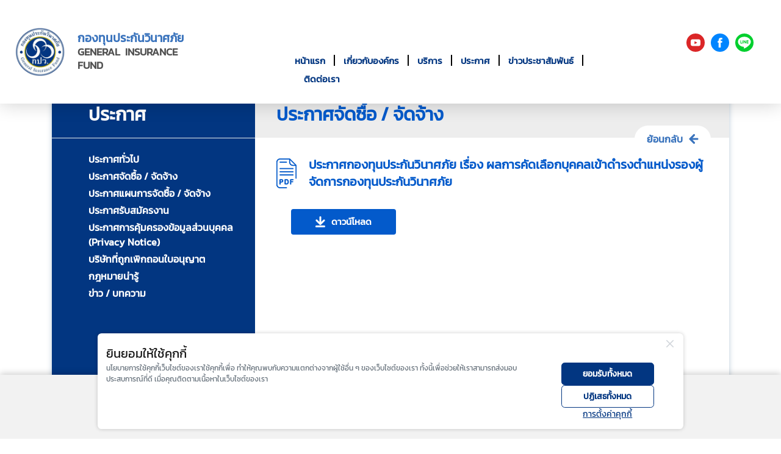

--- FILE ---
content_type: text/html; charset=UTF-8
request_url: http://gif.or.th/announce-hiring/171679421430
body_size: 7196
content:
<!DOCTYPE html>
<html itemscope itemtype="http://schema.org/Product">
<head>
<meta http-equiv="Content-Type" content="text/html; charset=UTF-8" />
<meta name="viewport" content="width=device-width, initial-scale=1, user-scalable=no">
<title>กองทุนประกันวินาศภัย</title>
<meta name="description" content="กองทุนประกันวินาศภัย เป็นหน่วยงานของรัฐ จัดตั้งขึ้นตาม พ.ร.บ. ไม่ต้องสมัครสมาชิก ไม่เสียค่าใช้จ่าย" />
<meta name="keywords" content="กองทุนประกันวินาศภัย, General insurance fund" />
<!-- Facebook+ -->
  <meta property="og:title" content="ประกาศกองทุนประกันวินาศภัย เรื่อง ผลการคัดเลือกบุคคลเข้าดำรงตำแหน่งรองผู้จัดการกองทุนประกันวินาศภัย">
  <meta property="og:image" content="http://gif.or.th/assets/img/skin/default-share-thumb1.png">
  <meta property="og:description" content="">
  <meta property="og:url" content="http://gif.or.th/page/listview/9/41">
  <meta property="og:type" content="website" />


<link rel="shortcut icon" href="/assets/img/skin/logo-removebg.png" type="image/x-icon"/>
<link type="text/css" rel="stylesheet" href="/assets/css/reset.css" />
<link rel="stylesheet" type="text/css" href="/assets/css/swiper.min.css"/>
<link rel="stylesheet" type="text/css" href="/assets/css/scrollbar.css"/>
<link rel="stylesheet" type="text/css" href="/assets/css/bootstrap.min.css"/>
<link rel="stylesheet" type="text/css" href="/assets/css/bootstrap-select.min.css"/>
<link rel="stylesheet" type="text/css" href="/assets/css/intlTelInput.css"/>
<link type="text/css" rel="stylesheet" href="/assets/css/style.css?v=396" />
<link rel="stylesheet" type="text/css" href="/assets/css/myfrontmain.css?v=361"/>
<script type="text/javascript" src="/assets/js/jquery.min.js"></script>
<!-- Global site tag (gtag.js) - Google Analytics -->
<script async src="https://www.googletagmanager.com/gtag/js?id="></script>

<!-- Consent by WhiteFact--> 
<script type="text/javascript" lang="TH" src="https://consent-banner.whitefact.co/banner-core-wf.js" cmpUser="34a3577329b84f7e86b08910577a0942"></script>

<script>
  window.dataLayer = window.dataLayer || [];
  function gtag(){dataLayer.push(arguments);}
  gtag('js', new Date());
  gtag('config', '');

  (function(i,s,o,g,r,a,m){i['GoogleAnalyticsObject']=r;i[r]=i[r]||function(){
  (i[r].q=i[r].q||[]).push(arguments)},i[r].l=1*new Date();a=s.createElement(o),
  m=s.getElementsByTagName(o)[0];a.async=1;a.src=g;m.parentNode.insertBefore(a,m)
  })(window,document,'script','https://www.google-analytics.com/analytics.js','ga');

  ga('create', '', 'auto');
  ga('send', 'pageview');

  function setGa( position ){
   ga('send', 'event', position, 'click' );
  }
</script>
<!-- Google Tag Manager -->
<script>(function(w,d,s,l,i){w[l]=w[l]||[];w[l].push({'gtm.start':
new Date().getTime(),event:'gtm.js'});var f=d.getElementsByTagName(s)[0],
j=d.createElement(s),dl=l!='dataLayer'?'&l='+l:'';j.async=true;j.src=
'https://www.googletagmanager.com/gtm.js?id='+i+dl;f.parentNode.insertBefore(j,f);
})(window,document,'script','dataLayer','GTM-K24XFWX');</script>
<!-- End Google Tag Manager -->
</head>

<body class="index-page">
  <!-- Google Tag Manager iframe V.1.0.2 from Tools  -->
<noscript><iframe src='//www.googletagmanager.com/ns.html?id=GTM-K24XFWX'
height='0' width='0' style='display:none;visibility:hidden'></iframe></noscript>
<!-- End Google Tag Manager iframe -->
  <!-- Messenger ปลั๊กอินแชท Code -->
  <div id="fb-root"></div>

<!-- Your ปลั๊กอินแชท code -->
<div id="fb-customer-chat" class="fb-customerchat">
</div>

<script>
  var chatbox = document.getElementById('fb-customer-chat');
  chatbox.setAttribute("page_id", "2322349924689350");
  chatbox.setAttribute("attribution", "biz_inbox");

  window.fbAsyncInit = function() {
    FB.init({
      xfbml            : true,
      version          : 'v12.0'
    });
  };

  (function(d, s, id) {
    var js, fjs = d.getElementsByTagName(s)[0];
    if (d.getElementById(id)) return;
    js = d.createElement(s); js.id = id;
    js.src = 'https://connect.facebook.net/th_TH/sdk/xfbml.customerchat.js';
    fjs.parentNode.insertBefore(js, fjs);
  }(document, 'script', 'facebook-jssdk'));
</script>
<div class="loadpage"></div>
<!-- The Modal -->

<div id="cookies-banner"><p>We use cookies to improve your experience on our site. By clicking "Accept", you agree to our use of cookies.</p><button onclick="acceptCookies()">Accept</button></div><div id="myModal" class="modal fade ">
    <div class="modal-dialog modal-dialog-centered modal-lg">
        <!-- Modal content -->
        <div class="modal-content">
            <div class="modal-body">
                <div class="container-fluid">
                    <div class="row">
                        <div class="col-12">
                        <img src="/assets/img/home/cover_400.png" alt="..." class="w-100">
                            <div class="media-video">
                                <div class="media-closeVideo" onclick="closeVideo($(this))" ><span></span><img src="/assets/img/skin/icon-close.svg" class="svg"></div>
                                    <div class="video-container click-to-play-video inactive-state">
                                        <div class="video-put"><div id="player_media" class="player"></div></div>
                                        <div class="video-space"></div>
                                </div>
                            </div>
                        </div>
                    </div>
                </div>
            </div>
        </div> 
    </div>
</div>
<div class="modal fade" id="ita-modal" tabindex="-1" role="dialog" aria-labelledby="exampleModalLabel" aria-hidden="true">
  <div class="modal-dialog" role="document">
    <div class="modal-content" style="font-size: large;">
      <div class="modal-header">
        <h4 class="modal-title custom"  id="exampleModalLabel">ช่องทางการตอบแบบวัดการรับรู้<br>ของผู้มีส่วนได้ส่วนเสียภายนอก (EIT)</h4>
        
        <button type="button" class="close" data-dismiss="modal" aria-label="Close">
          <span aria-hidden="true">&times;</span>
        </button>
      </div>
      <div class="modal-body text-center">
                        <img style="width:100%;" src="uploads/2025_GIF_ITA_EIT.png" alt="">
                        <a href="htps://itas.nacc.go.th/go/eit/0n5gdi" target="_blank">ประเมิน คลิกที่นี่ !</a>

      </div>
      <div class="modal-footer">
        <button type="button" class="btn btn-secondary" data-dismiss="modal">Close</button>
      </div>
    </div>
  </div>
</div>

<div class="section-header">
        <div class="head-row ml-4" style="width:unset;">
    <!-- PC logo -->
            <div class="box-logo d-none d-md-block d-lg-block" >
                <a href="http://gif.or.th/">
                    <span class="logo-image"><img  src="/assets/img/skin/logo.png"></span>
                    <span class="logo-text">
                        <div class="logo-text-1">กองทุนประกันวินาศภัย<br><span>General Insurance Fund</span></div>
                    </span>
                </a>
            </div>
    <!-- Mobile logo -->
            <div class="box-logo d-sm-block d-md-none d-lg-none" >
                <a href="http://gif.or.th/" style="padding-left:40px;" >
                    <span class="logo-image" style="background-color:red;"><img  src="/assets/img/skin/logo.png"></span>
                    <span class="logo-text">
                        <div class="logo-text-1">กองทุนประกันวินาศภัย<br><span>General Insurance Fund</span></div>
                    </span>
                </a>
                <!-- <span><img class="user-menu" src="/assets/img/skin/profile-user.png"></span> -->

            </div>
            
            
    </div>

        <!-- แถมเมนู header แก้เสร็จแล้วค่อยเอาออก -->


<div class="head-row menu-on-mobile" style="width:unset;">
    <div class="box-menu custom">
    <ul class="ul-menu ul-menu-product" style="padding-top:60px;">
    <li><a class="m-menu mclick" href="http://gif.or.th/home">หน้าแรก</a></li>

                                                                    <li>
                            <a class="m-menu mclick" data-menu="1" href="javascript:void(0)">เกี่ยวกับองค์กร</a>
                            <div class="box-submenu custom" id="menu-1" data-submenu="1">
                                    <span class="submenu-bg"></span>
                                    <ul>
                                                                                                                                                                                    <li><a class="" href="http://gif.or.th/purpose">วัตถุประสงค์ / อำนาจหน้าที่</a></li>
                                                                                                                                                                                                                                    <li><a class="" href="http://gif.or.th/vision">วิสัยทัศน์ / พันธกิจ  </a></li>
                                                                                                                                                                                                                                    <li><a class="" href="http://gif.or.th/committee">คณะกรรมการของกองทุนฯ</a></li>
                                                                                                                                                                                                                                    <li><a class="" href="http://gif.or.th/executive-board">คณะผู้บริหาร</a></li>
                                                                                                                                                                                                                                    <li><a class="" href="http://gif.or.th/organizational-structure">แผนผังองค์กร</a></li>
                                                                                                                                                                                                                                    <li><a class="" href="http://gif.or.th/performance">ผลการดำเนินงาน</a></li>
                                                                                                                                                                                                                                    <li><a class="" href="http://gif.or.th/plan">แผนยุทธศาสตร์</a></li>
                                                                                                                                                                                                                                    <li><a class="" href="http://gif.or.th/ita">ITA</a></li>
                                                                                                                                                                                                                                                                                                                                                                                                                                                                                                                                                                                                                                                                                                                                                                                                                                                                                                                                                                                                                                                                                                            </ul>
                            </div>
                                </li>
                                                                                            <li>
                            <a class="m-menu mclick" data-menu="2" href="javascript:void(0)">บริการ</a>
                            <div class="box-submenu custom" id="menu-2" data-submenu="2">
                                    <span class="submenu-bg"></span>
                                    <ul>
                                                                                                                                                                                                                                                                                                                                                                                                                                                                                                                                                                                                                                                                                    <li><a class="" href="http://gif.or.th/eservice">E-Service</a></li>
                                                                                                                                                                                                                                    <li><a class="" href="http://gif.or.th/socialnetwork">SOCIAL NETWORK</a></li>
                                                                                                                                                                                                                                    <li><a class="" href="http://gif.or.th/UserManual">คู่มือ</a></li>
                                                                                                                                                                                                                                    <li><a class="" href="http://gif.or.th/Form">แบบฟอร์ม</a></li>
                                                                                                                                                                                                                                    <li><a class="" href="http://gif.or.th/Statisticsservice">สถิติการให้บริการ</a></li>
                                                                                                                                                                                                                                                                                                                                                                                                                                                                                                                                                                                                                                                                                                                                                                                                </ul>
                            </div>
                                </li>
                                                                                            <li>
                            <a class="m-menu mclick" data-menu="3" href="javascript:void(0)">ประกาศ</a>
                            <div class="box-submenu custom" id="menu-3" data-submenu="3">
                                    <span class="submenu-bg"></span>
                                    <ul>
                                                                                                                                                                                                                                                                                                                                                                                                                                                                                                                                                                                                                                                                                                                                                                                                                                                                                                                                                                                                <li><a class="" href="http://gif.or.th/announce">ประกาศทั่วไป</a></li>
                                                                                                                                                                                                                                    <li><a class="" href="http://gif.or.th/announce-hiring">ประกาศจัดซื้อ / จัดจ้าง</a></li>
                                                                                                                                                                                                                                    <li><a class="" href="http://gif.or.th/announce-hiring-plan">ประกาศแผนการจัดซื้อ / จัดจ้าง</a></li>
                                                                                                                                                                                                                                    <li><a class="" href="http://gif.or.th/announce-recruitment">ประกาศรับสมัครงาน</a></li>
                                                                                                                                                                                                                                    <li><a class="" href="http://gif.or.th/privacynotice">ประกาศการคุ้มครองข้อมูลส่วนบุคคล (Privacy Notice)</a></li>
                                                                                                                                                                                                                                    <li><a class="" href="http://gif.or.th/license-revoked">บริษัทที่ถูกเพิกถอนใบอนุญาต</a></li>
                                                                                                                                                                                                                                    <li><a class="" href="http://gif.or.th/law">กฎหมายน่ารู้</a></li>
                                                                                                                                                                                                                                    <li><a class="" href="http://gif.or.th/article">ข่าว / บทความ</a></li>
                                                                                                                                                                                                                                                                                                </ul>
                            </div>
                                </li>
                                                                                            <li>
                            <a class="m-menu mclick" data-menu="4" href="javascript:void(0)">ข่าวประชาสัมพันธ์</a>
                            <div class="box-submenu custom" id="menu-4" data-submenu="4">
                                    <span class="submenu-bg"></span>
                                    <ul>
                                                                                                                                                                                                                                                                                                                                                                                                                                                                                                                                                                                                                                                                                                                                                                                                                                                                                                                                                                                                                                                                                                                                                                                                                                                                                                                                                                                                                                                                                                <li><a class="" href="http://gif.or.th/news">ข่าวประชาสัมพันธ์</a></li>
                                                                                                                                                                                                                                    <li><a class="" href="http://gif.or.th/video-learning">วิดีโอเพื่อการเรียนรู้</a></li>
                                                                                                                                                                                                                                    <li><a class="" href="http://gif.or.th/activity">ภาพกิจกรรม</a></li>
                                                                                                            </ul>
                            </div>
                                </li>
                                                                                                
                            <li>
                            <a class="m-menu no-sub " href="http://gif.or.th/page/contact">ติดต่อเรา</a>
                            <div class="box-submenu custom" id="menu-6" data-submenu="6">
                                    <span class="submenu-bg"></span>
                                    <ul>
                                    <li class=""><a class="m-menu no-sub " href="http://gif.or.th/page/contact?type=1">ติดต่อเรา</a></li>
                                    <li class=""><a class="m-menu no-sub " href="http://gif.or.th/page/contact?type=2">ร้องเรียนการทุจริต/ประพฤติมิชอบ</a></li>
                                    <li class=""><a class="m-menu no-sub " href="http://gif.or.th/page/contact?type=3">ร้องเรียนทั่วไป</a></li>

                                    </ul>
                            </div>
                            </li>
                                            
            </ul>





        
<!-- xmark -->
        <div class="row d-sm-flex d-md-none d-lg-none">
                <div class="col-12 logo-menu-mobile d-flex justify-content-center">
                                      <a href="https://www.youtube.com/channel/UCdKPafUUS3VbC12LwIkDI_g" target="_blank" class="tools-social social-yt"><img class="svg" style="width:30px; height:30px;" src="/assets/img/skin/icon-youtube.svg"></a>
                                                            <a href="https://www.facebook.com/GeneralInsuranceFund.fanpage/" target="_blank" class="tools-social social-fb"><img class="svg" style="width:30px; height:30px;" src="/assets/img/skin/icon-facebook.svg"></a>
                                        <a href="https://page.line.me/730rgrvn?openQrModal=true" target="_blank" class=""><img class="svg" style="width:30px; height:30px;" src="/assets/img/skin/icon-line1.svg"></a>
                    <a href="https://m.me/GeneralInsuranceFund.fanpage" target="_blank" class=""><img class="svg" style="width:30px; height:30px;" src="/assets/img/skin/icon-fb-message.svg"></a>

                </div>
                <!-- <div class="col-12 logo-menu-mobile d-flex justify-content-center">
                    <span><a><button class="btn custom mr-2">เข้าสู่ระบบ</button></a></span>
                    <span><a><button class="btn custom gray">สำหรับเจ้าหน้าที่</button></a></span>

                </div> -->
            </div>
    </div>
</div>

        <div class="box-tools d-none d-lg-block">
                    <ul class="">
                        												
												                        	<li><a href="https://www.youtube.com/channel/UCdKPafUUS3VbC12LwIkDI_g" target="_blank" class="tools-social social-yt"><img class="svg" src="/assets/img/skin/icon-youtube.svg"></a></li>
												                                                                        	<li><a href="https://www.facebook.com/GeneralInsuranceFund.fanpage/" target="_blank" class="tools-social social-fb"><img class="svg" src="/assets/img/skin/icon-facebook.svg"></a></li>
												                        <li><a href="https://page.line.me/730rgrvn?openQrModal=true" target="_blank" class=""><img class="svg" style="width:30px; height:30px;" src="/assets/img/skin/icon-line1.svg"></a></li>
                        <li><a href="https://m.me/GeneralInsuranceFund.fanpage" target="_blank" class=""><img class="svg" style="width:30px; height:30px;" src="/assets/img/skin/icon-fb-message.svg"></a></li>
                                                <!-- <li class="d-flex justify-content-center"><img style="height:100%;width:1px;" src="/assets/img/skin/line.png"></li>
                                                <li><a href="javascript:void(0)"><img  src="/assets/img/skin/profile-user.png"></a></li> -->
										</ul>
                </div>
    <div class="btn-menu">
        <div class="groupMenu"> <span class="pan1"></span> <span class="pan2"></span> <span class="pan3"></span> </div>
    </div>
    

</div>



<div class="section-popup popup-video">
	<div class="popup-bg popout closeVideo" data-popup="popup-video"></div>
	<div class="popup-container">
    	<div class="popup-close popout closeVideo" data-popup="popup-video"><span></span><img src="/assets/img/skin/icon-close.svg" class="svg"></div>
        <div class="box-popup">
        	<div class="video-container click-to-play-video inactive-state">
                <div class="video-put"><div id="player" class="player"></div></div>
                <div class="video-space"><img src="/assets/img/skin/blank-video.png"></div>
            </div>
        </div>
    </div>
</div>
<div class="section-popup popup-alert">
	<div class="popup-bg popout closeVideo" data-popup="popup-alert"></div>
	<div class="popup-container">
    	<div class="popup-close popout closeVideo" data-popup="popup-alert"><span></span><img src="/assets/img/skin/icon-close.svg" class="svg"></div>
        <div class="box-popup">
        	<h2 style="text-transform:uppercase; line-height:1;">We appreciate<br>you contacting us !</h2>
            <p>Your message has been successfully sent.<br>
			Our representatives will get back to you shortly.</p>
        </div>
    </div>
</div>
<div class="wrapper">
	<div class="container">
        <div class="box-bodyinner box-shadow ">
            <div class="body-sidebar">
    <div class="box-sidebar">
                                                    <h1 class="sidebar-title">ประกาศ</h1>
          <div class="sidebar-list">
              <ul class="ul-sidebars-custom">
                                                                                                                                                                                                                                                                                                                                                                                                                                                                                                                                                      <li><a class="" href="http://gif.or.th/announce">ประกาศทั่วไป</a></li>
                                                                                                                                <li><a class="" href="http://gif.or.th/announce-hiring">ประกาศจัดซื้อ / จัดจ้าง</a></li>
                                                                                                                                <li><a class="" href="http://gif.or.th/announce-hiring-plan">ประกาศแผนการจัดซื้อ / จัดจ้าง</a></li>
                                                                                                                                <li><a class="" href="http://gif.or.th/announce-recruitment">ประกาศรับสมัครงาน</a></li>
                                                                                                                                <li><a class="" href="http://gif.or.th/privacynotice">ประกาศการคุ้มครองข้อมูลส่วนบุคคล (Privacy Notice)</a></li>
                                                                                                                                <li><a class="" href="http://gif.or.th/license-revoked">บริษัทที่ถูกเพิกถอนใบอนุญาต</a></li>
                                                                                                                                <li><a class="" href="http://gif.or.th/law">กฎหมายน่ารู้</a></li>
                                                                                                                                <li><a class="" href="http://gif.or.th/article">ข่าว / บทความ</a></li>
                                                                                                                                                                        </ul>
          </div>
                                              </div>
</div>
            <div class="body-content">
                <h2 class="content-title">ประกาศจัดซื้อ / จัดจ้าง</h2>
                <div class="content-group content-group-editor">
										                	 <a href="http://gif.or.th/announce-hiring" class="btn-back"><span><span>ย้อนกลับ</span> <img src="/assets/img/skin/icon-arrow-left.svg" class="svg"> </span></a>
									 <div class="row">
                                            </div>
                    <div class="row">
                        <div class="col-sm-12">
                            <div class="box-content text-left">
                            
                            	<h6 class="d-flex align-items-center mb-2">
                                                                        <img src="/assets/img/skin/pdf.png" style="padding-right:20px">
                                                                        ประกาศกองทุนประกันวินาศภัย เรื่อง ผลการคัดเลือกบุคคลเข้าดำรงตำแหน่งรองผู้จัดการกองทุนประกันวินาศภัย                                </h6>
                            </div>
                        </div>
                    </div>
                	
									                                                                                        <p class ="ml-4 mb-2" ></p>
                                                <a href="http://gif.or.th/uploads/files/Result_GIF_Deputy_Manager.pdf" target="_blank" class="btn btn-pdf custom ml-4 mb-3" download><span><img src="/assets/img/skin/icon-download.svg" class="svg"> <span>ดาวน์โหลด</span></span></a>
                                                <iframe src="http://gif.or.th/uploads/files/Result_GIF_Deputy_Manager.pdf" width="100%" height="500"></iframe>
                                                
                                                                                
                                        

                    									
                                    <div class="tag-group">
										                                        <div class="page-view">การเข้าชม : 0</div>
                                    </div>
                </div>
            </div>
        </div>
   </div>
		<div class="section-partner">
    	<div class="container">
            <div class="footer-partner">
                <div class="group-partner">
                    <div class="row gap-1 justify-content-center">
                        <div class="col-2 d-lg-none"></div>
                        <div class="col-lg-2 col-4 partner-list">
                            <a href="https://www.mof.go.th/" target="_blank"><img style="width:70%" src="/assets/img/home/logo-footer-1.png">
                            <br>กระทรวง<p class="text-inline">การคลัง</p></a>
                        </div>
                        <div class="col-lg-2 col-4 partner-list ">
                            <a href="https://www.oic.or.th/th/consumer" target="_blank"><img style="width:70%" src="/assets/img/home/logo-footer-2.png">
                            <br>สำนักงานคปภ</a>
                        </div>
                        <div class="col-2 d-lg-none"></div>

                        <div class="col-lg-2 col-4 partner-list ">
                            <a href="https://lifeif.or.th/" target="_blank"><img style="width:70%" src="/assets/img/home/logo-footer-3.png">
                            <br>กองทุน<p class="text-inline">ประกันชีวิต</p></a>
                        </div>
                        
                        <div class="col-lg-2 col-4 partner-list ">
                            <a href="https://www.tgia.org/" target="_blank"><img style="width:70%" src="/assets/img/home/logo-footer-4.png">
                            <br>สมาคมประกัน<p class="text-inline">วินาศภัยไทย</p></a>
                        </div>
                        <div class="col-lg-2 col-4 partner-list">
                            <a href="https://www.tlaa.org/" target="_blank"><img style="width:70%" src="/assets/img/home/logo-footer-5.png">
                            <br>สมาคม<p class="text-inline">ประกันชีวิตไทย</p></a>
                        </div>
                    </div>
                </div>
            </div>
        </div>
    </div>

    <!-- Social Menu footer -->
    <div class="section-footer first-custom">
        <div class="row d-flex justify-content-center">
                    <div class="col-12">
                        <a class="mgr-4"href="mailto:admin.gif.or.th" target="_blank">
                            <img class="filter-white" src="/assets/img/skin/mail-footer.png"></a>
                        <a class="mgr-4"href="https://www.facebook.com/GeneralInsuranceFund.fanpage" target="_blank">
                            <img  class="filter-white" src="/assets/img/skin/facebook-footer.png"></a>
                        <a class="mgr-4"href="https://www.youtube.com/channel/UCdKPafUUS3VbC12LwIkDI_g" target="_blank">
                            <img  class="filter-white" src="/assets/img/skin/youtube-footer.png"></a>
                        <a class=""href="https://goo.gl/maps/3WMJZdiMH2BTS35A8" target="_blank">
                            <img  class="filter-white" src="/assets/img/skin/location-footer.png"></a>
                    </div>

        </div>
    </div>
    <!-- End Social Menu Fotter -->
        <div class="section-footer second-custom d-none d-lg-flex">
    	<div class="container">
        	<div class="footer-sitemap">
                <div class="row d-flex justify-content-center" class="mb-1">
																													                    <div class="mgr-4 -3 footer-group">
	                        <div class="footer-title footer-toggle">เกี่ยวกับองค์กร</div>
	                        <div class="footer-ul">
	                        	<ul>
																																																																			                                	<li><a class="" href="http://gif.or.th/purpose">วัตถุประสงค์ / อำนาจหน้าที่</a></li>
																																																																																																						                                	<li><a class="" href="http://gif.or.th/vision">วิสัยทัศน์ / พันธกิจ  </a></li>
																																																																																																						                                	<li><a class="" href="http://gif.or.th/committee">คณะกรรมการของกองทุนฯ</a></li>
																																																																																																						                                	<li><a class="" href="http://gif.or.th/executive-board">คณะผู้บริหาร</a></li>
																																																																																																						                                	<li><a class="" href="http://gif.or.th/organizational-structure">แผนผังองค์กร</a></li>
																																																																																																						                                	<li><a class="" href="http://gif.or.th/performance">ผลการดำเนินงาน</a></li>
																																																																																																						                                	<li><a class="" href="http://gif.or.th/plan">แผนยุทธศาสตร์</a></li>
																																																																																																						                                	<li><a class="" href="http://gif.or.th/ita">ITA</a></li>
																																																																																																																																																																																																																																																																																																																																																																																																																																																																																																																																																																																			                            </ul>
	                        </div>
	                    </div>
																														                    <div class="mgr-4 -2 footer-group">
	                        <div class="footer-title footer-toggle">บริการ</div>
	                        <div class="footer-ul">
	                        	<ul>
																																																																																																																																																																																																																																																																																																																																			                                	<li><a class="" href="http://gif.or.th/eservice">E-Service</a></li>
																																																																																																						                                	<li><a class="" href="http://gif.or.th/socialnetwork">SOCIAL NETWORK</a></li>
																																																																																																						                                	<li><a class="" href="http://gif.or.th/UserManual">คู่มือ</a></li>
																																																																																																						                                	<li><a class="" href="http://gif.or.th/Form">แบบฟอร์ม</a></li>
																																																																																																						                                	<li><a class="" href="http://gif.or.th/Statisticsservice">สถิติการให้บริการ</a></li>
																																																																																																																																																																																																																																																																																																																																																																																																																			                            </ul>
	                        </div>
	                    </div>
																														                    <div class="mgr-4  footer-group">
	                        <div class="footer-title footer-toggle">ประกาศ</div>
	                        <div class="footer-ul">
	                        	<ul>
																																																																																																																																																																																																																																																																																																																																																																																																																																																																																																			                                	<li><a class="" href="http://gif.or.th/announce">ประกาศทั่วไป</a></li>
																																																																																																						                                	<li><a class="" href="http://gif.or.th/announce-hiring">ประกาศจัดซื้อ / จัดจ้าง</a></li>
																																																																																																						                                	<li><a class="" href="http://gif.or.th/announce-hiring-plan">ประกาศแผนการจัดซื้อ / จัดจ้าง</a></li>
																																																																																																						                                	<li><a class="" href="http://gif.or.th/announce-recruitment">ประกาศรับสมัครงาน</a></li>
																																																																																																						                                	<li><a class="" href="http://gif.or.th/privacynotice">ประกาศการคุ้มครองข้อมูลส่วนบุคคล (Privacy Notice)</a></li>
																																																																																																						                                	<li><a class="" href="http://gif.or.th/license-revoked">บริษัทที่ถูกเพิกถอนใบอนุญาต</a></li>
																																																																																																						                                	<li><a class="" href="http://gif.or.th/law">กฎหมายน่ารู้</a></li>
																																																																																																						                                	<li><a class="" href="http://gif.or.th/article">ข่าว / บทความ</a></li>
																																																																																																																																																			                            </ul>
	                        </div>
	                    </div>
																														                    <div class="mgr-4 -2 footer-group">
	                        <div class="footer-title footer-toggle">ข่าวประชาสัมพันธ์</div>
	                        <div class="footer-ul">
	                        	<ul>
																																																																																																																																																																																																																																																																																																																																																																																																																																																																																																																																																																																																																																																																																																																																																																			                                	<li><a class="" href="http://gif.or.th/news">ข่าวประชาสัมพันธ์</a></li>
																																																																																																						                                	<li><a class="" href="http://gif.or.th/video-learning">วิดีโอเพื่อการเรียนรู้</a></li>
																																																																																																						                                	<li><a class="" href="http://gif.or.th/activity">ภาพกิจกรรม</a></li>
																																																			                            </ul>
	                        </div>
	                    </div>
																																								<div class="mgr-4 footer-group">
	                        <div class="footer-title"><a href="http://gif.or.th/page/contact">ติดต่อเรา</a></div>
	                    </div>
																			                    <div class="col-3 footer-address" style="margin-top:unset;max-width:20%;">
                        <h2 style="color:#FFB703;">ติดต่อกองทุน</h2>
                        <p class="footer-custom-white"> <br>เลขที่ 1010 อาคารชินวัตร ทาวเวอร์ 3 ชั้น 15 ถนนวิภาวดีรังสิต แขวงจตุจักร เขตจตุจักร กรุงเทพมหานคร 10900 <br>
                        <br>โทร <a class="footer-custom-white" style="font-size:medium;" href="tel:027911444">0-2791-1444</a>
                        <!-- <br>โทรสาร <a class="footer-custom-white" style="font-size:medium;" href="tel:0-2791-1444 ต่อ 345"> 0-2791-1444 ต่อ 345 </a> -->
                        <br>Email : <a class="footer-custom-white"  href="mailto:saraban@gif.or.th">saraban@gif.or.th</a></p>
                                        </div>
                    </div>
                </div>
            </div>


        </div>
    </div>
    <div class="section-footer second-custom d-sm-block d-md-block d-lg-none">
    <div class="row justify-content-center ">
        
        <div class="col-10 footer-address">
        <h2 style="color:#FFB703;font-size:30px;">ติดต่อกองทุน</h2>
                    <p class="footer-custom-white" style="font-size:medium;"> 
                    <br>เลขที่ 1010 อาคารชินวัตร <a class="text-inline">ทาวเวอร์ 3 ชั้นที่ 15 </a>
                    <br> ถนนวิภาวดีรังสิต แขวงจตุจักร  <a class="text-inline">เขตจตุจักร </a>
                    <br> กรุงเทพมหานคร 10900 <br>
                    <br>โทร <a class="footer-custom-white" style="font-size:x-large;"  href="tel:027911444">0-2791-1444</a>
                    <!-- <br>โทรสาร <a class="footer-custom-white" style="font-size:x-large;" href="tel:0-2791-1444 ต่อ 345"> 0-2791-1444 ต่อ 345 </a> -->
                    <br>Email : <a class="footer-custom-white" style="font-size:medium;" href="mailto:saraban@gif.or.th">saraban@gif.or.th</a></p>

        </div>
    </div>
    




</div>
<script>
var base_url = 'http://gif.or.th/';
var upload_path = '/uploads/';
var front_asset = '/assets/';

</script>
<script type="text/javascript" src="/assets/js/popper.min.js"></script>
<script type="text/javascript" src="/assets/js/swiper.min.js"></script>
<script type="text/javascript" src="/assets/js/scrollbar.min.js"></script>
<script type="text/javascript" src="/assets/js/TweenMax.min.js"></script>
<script type="text/javascript" src="/assets/js/bootstrap.min.js"></script>
<script type="text/javascript" src="/assets/js/bootstrap-select.min.js"></script>
<script type="text/javascript" src="/assets/js/intlTelInput.min.js"></script>
<script type="text/javascript" src="/assets/js/lock.js"></script>
<script type="text/javascript" src="/assets/js/superscrollorama.js"></script>
<script type="text/javascript" src="/assets/js/animate.js"></script>
<script type="text/javascript" src="/assets/js/global.js"></script>
<script type="text/javascript" src="/assets/js/main.js"></script>
<script type="text/javascript" src="/assets/js/check_validate.js"></script>

<script src='https://www.google.com/recaptcha/api.js'></script>
<script>
      function acceptCookies() {
        // Set a cookie to remember that the user has accepted cookies
        document.cookie = "acceptedCookies=true; expires=Fri, 31 Dec 9999 23:59:59 GMT";
        
        // Hide the cookies banner
        document.getElementById("cookies-banner").style.display = "none";
      }
    </script>
</body>
</html>


--- FILE ---
content_type: text/html; charset=UTF-8
request_url: http://gif.or.th/assets/css/intlTelInput.css
body_size: 522
content:

<div style="border:1px solid #990000;padding-left:20px;margin:0 0 10px 0;">

<h4>A PHP Error was encountered</h4>

<p>Severity: Warning</p>
<p>Message:  call_user_func_array() expects parameter 1 to be a valid callback, class 'Error' does not have a method 'nopage'</p>
<p>Filename: core/CodeIgniter.php</p>
<p>Line Number: 533</p>


	<p>Backtrace:</p>
	
		
	
		
	
		
	
		
			<p style="margin-left:10px">
			File: /home/gifadmin/domains/gif.or.th/public_html/index.php<br />
			Line: 317<br />
			Function: require_once			</p>

		
	

</div>

--- FILE ---
content_type: text/css
request_url: http://gif.or.th/assets/css/style.css?v=396
body_size: 10737
content:
@charset "utf-8";
@import url(reset.css);
@import url(../font/fontface.css);
@import url('https://fonts.googleapis.com/css?family=Kanit:100,200,300&display=swap&subset=thai');
/* ---------------------------------------------------------------- general selector
---------------------------------------------------------------------------------- */
body {text-rendering: optimizeLegibility; -moz-osx-font-smoothing: grayscale; font-smoothing: antialiased; -webkit-font-smoothing: antialiased; text-shadow: rgba(0, 0, 0, .01) 0 0 1px; /*background:url(../img/skin/bg.png) top center no-repeat #fff;*/font-family:'Sukhumvit Set','Kanit', sans-serif;line-height:1.5;color:#000; font-weight:600; }/*font-family: 'Sukhumvit Set','Kanit', sans-serif;*/
body.search { background: none}

* { box-sizing:border-box;}

a { color:#000; outline:none; text-decoration:none; transition:all ease .5s; cursor:pointer;}
a:hover { text-decoration:none; color:#FFB703;}
a:focus { outline:none; box-shadow:none;}
img { max-width:100%;}
.row-8 { margin-left:-8px; margin-right:-8px; }
.row-8 .col { padding-left:8px; padding-right:8px;}
.minwidth-0 { min-width:0!important;}
.form-control.form-style-border:focus { box-shadow:none;border-color: #3872bc;}
.tinline { display:inline-block;}
.mobileHide {display:block;}
.mobileShow {display:none;}
.box-shadow { box-shadow:0 0 8px 0 rgba(32,89,134,0.3);}
.text-gradient {background: -webkit-linear-gradient(45deg, #51bbed, #2f2fe8);-webkit-background-clip: text;-webkit-text-fill-color: transparent;}
.text-gradient-inverse {background: -webkit-linear-gradient(45deg, #2f2fe8, #51bbed);-webkit-background-clip: text;-webkit-text-fill-color: transparent;}

.clear { float:left; width:100%; clear:both;}
.loadpage { position:fixed; top:0px; left:0px; width:100%; height:100%; z-index:999; background: url(../img/skin/logo.png) no-repeat center center #fff ; }/*rgba(237,28,36,0.9)*/
.wrapper { float:left; width:100%; overflow:hidden; margin-top:100px;}
.container-ct { width:1260px;padding-right: 15px;padding-left: 15px;margin-right: auto;margin-left: auto;}
.container-960 { width:960px;}
.container-800 { width:800px;}

.check-group { float:left; width:100%; text-align:left;}
.check-group .check-list { float:left; width:100%; margin-bottom:10px; }
.check-group label { display: inline-block;cursor: pointer;position: relative;padding-left: 30px;margin-right: 15px;	margin-bottom:0px;	font-weight:normal; color:#ed1c24;}
.check-group label a { text-decoration:underline;color:#ed1c24;}
.check-group label a:hover { color:#000;}
.check-group input[type=checkbox] { display:none;}
.check-group label:before { content: "";	display: inline-block; width:20px; height:20px;position:absolute; left:0; top:2px; background-color:#fff; border:2px solid #fff; border-radius:100%;}
.check-group input[type=checkbox]:checked + label:before { background: #ed1c24; border:2px solid #ed1c24;}
.check-group label:after { content:""; position:absolute;}
.check-group input[type=checkbox]:checked + label:after { width:10px; height:10px; top:7px; left:5px; border-radius:100%; background-color:#fff; }
.check-group.checkinline .check-list { width:auto;}

.radio-group { float:left; width:100%; text-align:left;}
.radio-group .radio-list { float:left; width:100%; margin-bottom:10px; }
.radio-group label { display: inline-block;cursor: pointer;position: relative;padding-left: 30px;margin-right: 15px;	margin-bottom:0px;	font-weight:normal;}
.radio-group input[type=radio] { display:none;}
.radio-group label:before { content: "";	display: inline-block; width:20px; height:20px;position:absolute; left:0; top:2px; background-color:#fff; border:2px solid #d9dbda; border-radius:100%;}
.radio-group input[type=radio]:checked + label:before { background: #25b1e4; border:2px solid #25b1e4;}
.radio-group label:after { content:""; position:absolute;}
.radio-group input[type=radio]:checked + label:after { width:10px; height:10px; top:7px; left:5px; border-radius:100%; background-color:#fff; }
.radio-group.radioinline .radio-list { width:auto;}


.btn {
	/* background:linear-gradient(90deg, #51bbed, #2f2fe8); border-radius:50px; */
	background-color: #023681;
	border:none; padding:10px 40px; color:#fff!important; font-size:15px; transition:all ease .4s; font-weight:600;}
.btn:hover { background:linear-gradient(90deg, #FFB703, #FFB703); color:#fff; }
.btn-lg { padding:13px 40px;}


.loading { position:fixed; top:0px; left: 0; width:100%; height:100%; background-color:rgba(93,196,197,0.98); z-index:99; }
.load-flex { display:flex; align-items:center; justify-content:center; position:absolute; top:0px; left: 0; width:100%; height:100%; }

.box-title { float:left; width:100%; padding-bottom:30px; text-align:center;}
.box-title h1 { color:#000;float:left; width:100%; text-transform:uppercase; font-size:60px;}
.box-title h1 span { color:#ed1c24;}
.box-title p { color:#000; float:left; width:100%;}



/*
 |*******************************************************************************************
 | SELECT
 |*******************************************************************************************
*/
.bootstrap-select { width:auto; min-width:300px;}
.dropdown-item {display: block;width: 100%;padding: .375rem 2rem; clear: both; color: #3872bc;font-size:16px; text-align: inherit;white-space: nowrap;background: 0 0; border: 0; text-align:left}
.dropdown-menu{ background-color:#fff;border: 2px solid #a3a3a3; color:#3872bc; border-radius:20px; margin:0; font-size:16px; }
.bootstrap-select>.dropdown-toggle {color: #3872bc!important; border-radius:50px; background:#fff; border: 2px solid #3872bc; font-size:16px; padding: 10px 15px}
.bootstrap-select > .dropdown-toggle.bs-placeholder, .bootstrap-select > .dropdown-toggle.bs-placeholder:hover, .bootstrap-select > .dropdown-toggle.bs-placeholder:focus, .bootstrap-select > .dropdown-toggle.bs-placeholder:active {color: #3872bc!important; border-radius:50px; background:#fff; border: 2px solid #a3a3a3; font-size:16px; padding: 10px 15px}
.bootstrap-select .dropdown-toggle:focus {outline: 0!important; box-shadow:none!important}
.bootstrap-select .dropdown-toggle .filter-option{ text-align:center}
.btn-light:not(:disabled):not(.disabled).active, .btn-light:not(:disabled):not(.disabled):active, .show>.btn-light.dropdown-toggle {border: 2px solid #a3a3a3; background-color:#fff; color:#3872bc;}
.dropdown-item:focus, .dropdown-item:hover {color: #fff;text-decoration: none;background-color: #3872bc;}

.bootstrap-select:before { display:none; position:absolute; content:""; height:100%; width:1px; background-color:#fff; right:50px; top:0px; z-index:2; opacity:0.3;}
.dropdown-toggle::after { background:url(../img/skin/icon-arrow-down-blue.svg) no-repeat center center; width:20px; height:14px; border:none; vertical-align:0;top:2px;position: relative;}
.dropup .dropdown-toggle::after {background:url(../img/skin/icon-arrow-up.svg) no-repeat center center; width:20px; height:14px; border:none; vertical-align:0;}
.bootstrap-select>select { z-index:-10;}
.filter-option-inner-inner { text-align:left;}
/*
 |*******************************************************************************************
 | VIDEO
 |*******************************************************************************************
*/

.video-container {	display:inline-block;cursor:pointer;	margin:auto;	 position: relative; width:100%; float:left;}
.video-space { float:left; width:100%; position:relative; transition:all .5s ease;z-index:1;}
.video-space img { float:left; width:100%;}
.video-button { position:absolute; transition:all .5s ease; z-index:2;}
.video-put { position:absolute; top:0px; left:0px; width:100%; height:100%;z-index:3; cursor:pointer;}
.video-put .player { position:absolute; top:0px; left:0px; width:100%; height:100%;}
.video-text {font-family: 'Prompt', sans-serif; text-transform:uppercase; font-size:16px; font-weight:300; color:#fff; text-align:left; margin-top:10px; }

.inactive-state {background-repeat: no-repeat;background-size: 100%;}
.inactive-state:hover .video-button { }
/*.inactive-state:hover .video-space { opacity:0.9; box-shadow:0 0 0 4px #5dc4c5;}*/

/*
 |*******************************************************************************************
 | POPUP
 |*******************************************************************************************
*/
.section-popup { position:fixed; width:100%; height:100%; top:0px; left:0px; color:#000; text-align:center; display:none; z-index:20;}
.popup-bg { position:absolute; top:0px; left:0px; width:100%; height:100%;  background-color:rgba(0,0,0,0.9);}
.popup-container { width:1000px; height:80%; position:absolute; top:50%; left:50%; margin-left:-500px; transform:translateY(-50%); -webkit-transform:translateY(-50%); background-color:#fff; padding:40px; border-radius:20px; overflow:hidden; }
.popup-close { position:absolute; right:20px; top:20px; width:50px; height:50px; cursor:pointer; z-index:10; background-color:#f7f5fa; display:flex; align-items:center; justify-content:center; border-radius:100%;}
.popup-container:before { right:0; top:0; content:""; z-index:9; position:absolute; width: 0;height: 0;border-style: solid;border-width: 0 90px 90px 0;border-color: transparent #3872bc transparent transparent;}
.mainpage.popup-container:before{display: none;}
.popup-close svg { fill:#3872bc; width:25px; height:25px; transition:all .4s ease;}
.popup-close:hover svg { transform:rotate(180deg);}
.box-popup { text-align:left;}
.box-popup h2 { font-weight:600; font-size:40px; padding-bottom:10px; color:#3872bc;}
.box-popup p { font-size:15px; color:#222; line-height:1.4;}

.popup-img { width:70%; float:left; position:relative; padding-bottom:20px; overflow:hidden;}
.popup-img img { position:relative; float:left; }
.popup-img:before { position:absolute; content:""; width:100%; height:100%; top:-30px; right:-30px; background-color:#f58c51;}
.popup-txt { width:calc(30% + 60px);background-color:#fff;margin-left:-60px;position:absolute;right:0px;padding:30px;bottom:-60px;min-height:300px;text-align:left;z-index:2; }
.popup-txt h2 { color:#5dc4c5; margin-bottom:10px;}

.popup-gallery img { float:left; width:100%;}
.popup-gallery .popup-container { width:calc(100% - 80px); height:calc(100% - 80px); margin-left:0; left:40px; padding:0px;}

.popup-video .popup-container { width:960px; height:auto;top:50%; left:50%; margin-left:-480px; transform:translateY(-50%); -webkit-transform:translateY(-50%); display:flex; align-items:center; justify-content:center; padding:0px; background-color:#000;}
.popup-video .popup-container .box-popup { width:100%; height:100%;}
.popup-video .video-container { height:100%;}


.popup-alert .popup-container { width:550px; height:auto; margin-left:-275px; left:50%; padding:0px; padding:50px 40px;}

.popup-event .popup-container { padding:15px; height:auto;}
.popup-body { float:left; width:100%; margin-bottom:15px;}
.popup-body img { float:left; width:100%;}
/*
 |*******************************************************************************************
 | HEADER
 |*******************************************************************************************
*/
.section-header { float:left; width:100%; position:fixed; top:0px; left:0px; text-align:left; background-color:#fff; padding:15px 0 ; z-index:20; display:flex; align-items:center; box-shadow:0 0 30px 0 rgba(0,0,0,0.2);}

.head-row { float:left; width:100%;}
.box-logo { float:left; margin-right:40px; margin-left:0px;}
.box-logo a { display:flex; align-items:center; justify-content:center;}
.box-logo a .logo-image { float:left; width:83px;position: relative;}
.box-logo a .logo-image img { width:100%; float:left;}
.box-logo a .logo-text { float:left; margin-left:20px; font-weight:700; color:#3872bc; font-size: 19px; line-height:1.2; text-transform:uppercase;}
.box-logo a .logo-text span { color:#505050;font-size: 17px;word-spacing: 4px;}

.box-menu-second { float:right; font-size:15px;}
.box-menu-second ul { }
.box-menu-second ul li { margin-left:20px; float:right;}
.box-menu-second ul li a { color:#3872bc; padding-top:10px; padding-bottom:10px; float:left;}
.box-menu-second ul li a:hover {  color:#9D8E0E;}
.box-menu-second ul li:last-child { margin-left:0px;}

.main-menu { display:flex; align-items:center;}
.main-menu .box-menu-second { display:none;}
.box-menu { float:left;  margin-right:auto; margin-left:0; padding:10px 0;}
.box-menu > ul { align-items:center; justify-content:center; text-transform:uppercase; font-size:15px; font-weight:600; margin-right:38px;margin-left:103px;}
.box-menu > ul > li { float:left; padding:0 15px; position:relative; }
.box-menu > ul > li:first-child { padding-left:0px;}
.box-menu > ul > li:before { content:""; position:absolute; right:-1px; width:2px; background-color:#000000; top:20%; height:60%; margin-top:-1px;}
.box-menu > ul > li:last-child:before  { display:none;}
.box-menu > ul > li a { color:#023681;line-height: 30px;}
.box-menu > ul > li svg, .box-menu > ul > li img { width:65px; height:65px; float:left;}
.box-menu ul li a.active{ color:#FFB703;}
/* .box-menu > ul > li a:hover { color:#FFB703;} */

.box-tools { float:right; margin-left:40px;}
.box-tools ul { float:left;}
.box-tools ul li { width:30px; height:30px; border-radius:100%; float:left; margin:0 5px; }

.tools-search { width:30px; height:30px; display:flex; align-items:center; justify-content:center;}
.tools-search img,.tools-search svg { width:20px; height:20px; fill:#000; }
.tools-search:hover svg { fill:#3872bc;}
.tools-social { display:flex; align-items:center; justify-content:center;width:30px; height:30px;border-radius:100%;}
.tools-social img,.tools-social svg { width:16px; height:16px; fill:#fff;}
.social-fb { background-color:#0085ff;}
.social-yt { background-color:#db2627;}
.share-fb { background-color:#4e71a8;}
.share-tw { background-color:#17b6ea;}
.share-line { background-color:#00ac00;}

.btn-search-mobile { display:none;}
.btn-menu { position:absolute; z-index:1; display:flex; align-items:center; -webkit-display:flex; -webkit-align-items:center; width:20px; height:17px; cursor:pointer; transition:ease-in-out .2s;-webkit-transition:ease-in-out .2s;  display:none; left:auto; right:10px; top:18px;}
.btn-menu .groupMenu {margin: 0 auto;width: 20px; cursor:pointer; height:17px; position:relative;}
.btn-menu .groupMenu span { position:absolute;width: 20px;height: 2px;border-radius: 5px;background-color: #3872bc;float: left;margin-bottom: 4px; overflow:hidden;-webkit-transition:ease .4s; transition:ease .4s;}
.btn-menu .groupMenu span:last-child {margin-bottom: 0px;}
/*.btn-menu .groupMenu span:before { position:absolute; content:""; width:100%; height:100%; background-color:#3872bc; left:-100%; transition:ease .4s;-webkit-transition:ease .4s;}*/
.btn-menu:hover { /*transform:scale(1.1);-ms-transform:scale(1.1);-webkit-transform:scale(1.1);*/}
.btn-menu:hover span:before { left:0px; }
.menuClick .btn-menu { z-index:11;}
.btn-menu .pan1 { top:0px; left:0; transform-origin:center center;-webkit-transform-origin:center center;}
.btn-menu .pan2 { top:7px; left:auto; right:0px; transform-origin:center center;-webkit-transform-origin:center center;}
.btn-menu .pan3 { top:14px; left:0; transform-origin:center center;-webkit-transform-origin:center center;}
.menuClick .pan1 { transform:rotate(45deg)!important;-ms-transform:rotate(45deg)!important;-webkit-transform:rotate(45deg)!important; top:6px!important; z-index:2;}
.menuClick .pan2 { width:30px!important; height:30px!important; top:-8px!important;left:-5px!important; border-radius:100%!important; background-color:#3872bc!important}
.menuClick .pan3 { transform:rotate(-45deg)!important;-ms-transform:rotate(-45deg)!important;-webkit-transform:rotate(-45deg)!important; top:6px!important; z-index:2;}

.closeMenu { position:absolute; top:20px; right:20px; width:50px; height:50px; z-index:-1; cursor:pointer;}
.menuClick .closeMenu { z-index:12;}
.menuClick .btn-menu .groupMenu span { background-color:#fff;}
.menuClick .btn-menu .groupMenu span:before { background-color:#fff;}


.box-submenu { position:absolute; left:0px; top:100%; background-color:#fff; padding:15px 0; display:none; margin-left:30px; min-height:390px; }
.box-submenu .submenu-bg { position:absolute;  top:10px; height:calc(100% - 10px); background-color:#fff;box-shadow:0 4px 8px 0 rgba(32,89,134,0.2) inset,0 4px 8px 0 rgba(32,89,134,0.3); transition:all ease .4s;}
.box-submenu ul { position:relative;}
.box-submenu ul a,.box-submenu ul li { color:#023681!important;}
.box-submenu ul a:hover { color:#FFB703!important;}
.box-submenu ul li { margin-bottom:5px; white-space:nowrap; }
.box-submenu ul li a.active { color:#3872bc!important;}
.box-submenu ul ul { padding-left:20px; margin-top:5px; }
.box-submenu ul ul li { position:relative;}
.box-submenu ul ul li:before { content:""; position:absolute; left:-15px; height:1px; width:5px; top:10px; background-color:#505050;}

.box-menu > ul li:first-child .box-submenu { margin-left:0px;}


.box-searchbar { position:absolute; top:0px; left:0px; width:100%; height:100%; background-color:#fff; z-index:2; display:none;}
.searchbar-group { float:left; width:100%; padding:47px 0;}
.searchbar-inner { float:left; width:calc(100% - 52px); margin-right:10px;}
.searchbar-filter { float:left; width:calc(30% - 10px); margin-right:10px;}
.searchbar-filter .bootstrap-select { min-width:0px; width:100%;}
.searchbar-filter .bootstrap-select:not([class*=col-]):not([class*=form-control]):not(.input-group-btn) { width:100%;}
.searchbar-filter .bootstrap-select > .dropdown-toggle.bs-placeholder, .searchbar-filter .bootstrap-select > .dropdown-toggle.bs-placeholder:hover, .searchbar-filter .bootstrap-select > .dropdown-toggle.bs-placeholder:focus, .searchbar-filter .bootstrap-select > .dropdown-toggle.bs-placeholder:active { padding:7px 15px;}
.searchbar-filter .bootstrap-select>.dropdown-toggle { padding:7px 15px;}
.searchbar-filter .content-filter { margin-bottom:0px;}
.searchbar-search { float:left; width:70%;}
.searchbar-search input { float:left; width:calc(100% - 150px); margin-right:10px; padding:7px 30px; background-color:#f2f2f2;}
.searchbar-search button { width:140px; float:left;}
.searchbar-close { float:left; height:42px; width:42px; background-color:#000; padding:12px; border-radius:100%; cursor:pointer;}
.searchbar-close:hover {background: -webkit-linear-gradient(45deg, #51bbed, #2f2fe8);}
.searchbar-close svg { fill:#fff; width:100%;}
.form-style { border-radius:15px; border:none; padding:10px 30px; }
.form-style-border { border:2px solid #a3a3a3; border-radius:30px;}


/*
 |*******************************************************************************************
 | FOOTER
 |*******************************************************************************************
*/

.section-prefooter { float:left; width:100%; position:relative; padding:20px 0; box-shadow:0 0 20px 0 rgba(0,0,0,0.1); background-color:#fff;}
.ft-contact { float:left; width:100%; text-align:center;}
.ft-contact-img { width:120px; height:120px;background:linear-gradient(90deg, #51bbed, #2f2fe8); border-radius:100%; padding:10px; display:inline-block; margin-bottom:10px; }
.ft-contact-img svg { width:100%; fill:#fff;}
.ft-contact-txt { color:#3872bc; font-size:20px; line-height:1.3;}
.ft-contact:hover .ft-contact-txt { color:#9D8E0E;}
.ft-contact:hover .ft-contact-img { background:#9D8E0E; }


.section-footer { float:left; width:100%; position:relative; background-color:#3673BB; padding:40px 0px ;}
.footer-sitemap {float:left; width:100%; }
.footer-sitemap .row { margin-left:-8px; margin-right:-8px;}
.footer-sitemap .col { padding-left:8px; padding-right:8px;}
.footer-sitemap li { color:#fff; }
.footer-sitemap a { color:#fff; }
.footer-sitemap a:hover { color:#FFB703; }
.footer-title { color:#fff; margin-bottom:10px; font-size:18px; }
.footer-ul { font-size:14px; margin-bottom:20px;}
.footer-ul ul ul { padding-left:20px;}
.footer-ul ul ul li { position:relative;}
.footer-ul ul ul li:before { content:""; position:absolute; left:-15px; height:1px; width:5px; top:10px; background-color:#fff;}
.footer-address { color:#fff; }
.footer-address h2 { font-size:30px; font-weight:700;}

.section-partner { float:left; width:100%; position:relative; padding:30px 0; background-color:#fff;}
.footer-partner { float:left; width:100%; text-align:center;}
.footer-partner h2 { color:#3872bc; font-size:36px; margin-bottom:20px; font-weight:700;}
.group-partner { float:left; width:100%;}
.partner-list { width:20%; float:left; }
.partner-list a {}
.partner-list a img { width:200px;}


/*
 |*******************************************************************************************
 | BANNER
 |*******************************************************************************************
*/

.section-banner { float:left; width:100%; position:relative; padding:0 0; margin-bottom: 50px;}
.box-banner { float:left; width:100%; border-radius:10px; overflow:hidden; position:relative;}
.banner-list { float:left; width:100%; background-position:center top; background-repeat:no-repeat; background-size:cover; position:relative; text-align:center; }
.banner-img img { float:left;}
.banner-txt { position:absolute; top:50%; left:100px; transform:translateY(-50%);}
.banner-txt h2 { font-size:50px; float:left; font-weight:700;background: -webkit-linear-gradient(45deg, #51bbed, #2f2fe8);-webkit-background-clip: text;-webkit-text-fill-color: transparent; }
.banner-txt p { font-size:22px; color:#155d96; float:left; clear:both; margin-bottom:10px;}
.banner-txt .btn {}

.banner-textLeft .banner-txt { width:40%; text-align:left;}

.btn-play { width:100px; height:100px; position:absolute; top:50%; left:50%; transform:translate(-50%,-50%); display:flex; align-items:center; justify-content:center; color:#fff; font-size:20px; border-radius:100%; transition:all ease .4s;}
.btn-play:before { position:absolute; content:""; width:105px; height:105px; border:2px solid #fff;top:50%; left:50%; transform:translate(-50%,-50%); border-radius:100%;}
.btn-play:after { position:absolute; content:""; width:115px; height:115px; border:1px solid #fff;top:50%; left:50%; transform:translate(-50%,-50%); border-radius:100%;}
.banner-list:hover .btn-play { background-color:#ed1c24;}
.banner-video { position:absolute; top:0px; left:0px; width:100%; height:100%; z-index:5; background:#000;}
.banner-video .video-container { height:100%; position:absolute;}
.banner-video:before { right:0; top:0; content:""; z-index:9; position:absolute; width: 0;height: 0;border-style: solid;border-width: 0 90px 90px 0;border-color: transparent #3872bc transparent transparent;}
.banner-closeVideo { position:absolute; right:20px; top:20px; width:50px; height:50px; cursor:pointer; z-index:10; background-color:#f7f5fa; display:flex; align-items:center; justify-content:center; border-radius:100%;}
.banner-closeVideo svg { fill:#084ea5; width:25px; height:25px; transition:all .4s ease;}
.banner-closeVideo:hover svg { transform:rotate(180deg);}

.banner-videoplay-icon { position:absolute; top:50%; left:50%; width:90px; transform:translate(-50%,-50%); }
.banner-videoplay-icon svg,.banner-videoplay-icon img { fill:#3872bc; width:100%;}


.media-video { position:absolute; top:0px; left:0px; width:100%; height:100%; z-index:5; background:#000;}
.media-video .video-container { height:100%; position:absolute;}
.media-video:before { right:0; top:0; content:""; z-index:9; position:absolute; width: 0;height: 0;border-style: solid;border-width: 0 90px 90px 0;border-color: transparent #3872bc transparent transparent;}
.media-closeVideo { position:absolute; right:20px; top:20px; width:50px; height:50px; cursor:pointer; z-index:10; background-color:#f7f5fa; display:flex; align-items:center; justify-content:center; border-radius:100%;}
.media-closeVideo svg { fill:#084ea5; width:25px; height:25px; transition:all .4s ease;}
.media-closeVideo:hover svg { transform:rotate(180deg);}

.less700 .section-banner > .container { max-width:960px;}

/*
 |*******************************************************************************************
 | GLOBAL
 |*******************************************************************************************
*/


.box-body { float:left; width:100%; border-radius:10px; background-color:#fff; }
.body-title { color:#3872bc; font-size:36px; margin-bottom:20px; font-weight:700;float: left;width: 100%;}
.btn-viewall { background-color:#fff; padding:15px 20px; border:2px solid #a8bdd2; position:absolute; left:50%; transform:translateX(-50%); bottom:-30px; border-radius:20px; z-index:2;}
.btn-viewall > span { display:flex; align-items:center;}
.btn-viewall > span span { color:#3872bc; font-size:20px; white-space: nowrap;}
.btn-viewall svg, .btn-viewall img { width:16px; fill:#3872bc; margin-left:10px; height:16px;}


.btn-back { background-color:#fff; padding:10px 20px; position:absolute; right:30px; top:-20px; border-radius:50px; z-index:2;}
.btn-back > span { display:flex; align-items:center;}
.btn-back > span span { color:#3872bc; font-size:16px; font-weight:600 }
.btn-back svg, .btn-back img { width:16px; fill:#3872bc; margin-left:10px; height:16px;}

.btn-more { width:100%; float:left}
.btn-more > span  { display:flex; justify-content: center }
.btn-more svg, .btn-more img { width:16px; fill:#ffffff; margin-left:10px; height:16px;}

.btn-pdf { width:auto; float:left}
.btn-pdf > span  { display:flex; justify-content: center }
.btn-pdf svg, .btn-pdf img { width:16px; height:22px; fill:#ffffff; margin-right:10px;}

.box-bodyinner { float:left; width:100%; border-radius:10px 10px 0 0; background-color:#fff; margin-top:30px; overflow:hidden;display:flex;}
.box-noradius { border-radius:none }
.thumb { float:left; width:100%; margin-bottom:30px;}
.thumb-icondate { float:left; width:100%;margin-bottom:10px;}
.thumb-icondate > div { display:flex; align-items:center;}
.thumb-icondate .thumb-icondate-icon { width:50px; height:50px; display:flex; align-items:center; justify-content:center; border-radius:100%; background:linear-gradient(90deg, #038bf8, #06babe); }
.thumb-icondate .thumb-icondate-icon svg,.thumb-icondate .thumb-icondate-icon img { fill:#fff; width:25px;}
.thumb-icondate .thumb-icondate-date { margin-left:10px; font-weight:700; font-size:24px;}
.thumb-txt { float:left; width:100%;font-size:14px; color:#3872bc; margin-bottom:10px; position:relative;}
.thumb-txt h4 { float:left; width:100%;}
.thumb-txt p { float:left; overflow: hidden; display: -webkit-box; -webkit-line-clamp:4; -webkit-box-orient: vertical;}
.thumb-img  { float:left; width:100%; position:relative;}
.thumb-img-border  { border: 1px solid #a8bdd2}
.thumb-img img { float:left; width:100%;}
.thumb-outside { padding-bottom:42px;}

.thumb-btn-outside { position:absolute; bottom:20px; left:0px; width:calc(100% - 30px); margin:0 15px; }
.thumb-btn-outside-100 { width:calc(100% - 0px); margin:0 0px;}
.thumb-date { font-size:18px; float:left; font-weight:700;line-height:1; margin-bottom:5px;}

.thumb-type-box {}
.thumb-type-box:before { content:""; position:absolute; width:calc(100% - 30px); height:calc(100% - 30px); border:1px solid #a8bdd2; background-color:#fff; left:15px; top:0}
.thumb-type-box .thumb-img  {border:1px solid #a8bdd2; border-bottom:none;}
.thumb-noborder:before{ border:none }
.thumb-noborder .thumb-img { border:none;}
.thumb-type-box .thumb-txt { padding:12px;}
.thumb-type-box .thumb-btn-outside { bottom:50px; width:calc(100% - 60px); margin:0 30px;}
.thumb-postlist { background-color:#fff; border-bottom:1px solid #ccc; padding:20px; position:relative;}
.thumb-postlist .thumb-txt h4 { color:#4b4b4b; font-size:16px; line-height:1.3; margin-bottom:5px;overflow: hidden;display: -webkit-box;-webkit-line-clamp: 3;-webkit-box-orient: vertical;}
.thumb-postlist .thumb-txt p { color:#4b4b4b;overflow: hidden;display: -webkit-box;-webkit-line-clamp: 5;-webkit-box-orient: vertical;}
.thumb-postlist .thumb-btn { position:absolute; bottom:-20px; left:20px;}

.thumb-horizon { float:left; width:100%; position:relative;}
.thumb-horizon .thumb-img { width:30%; float:left;}
.thumb-horizon .thumb-txt { width:calc(60% - 20px); float:left; margin-left:20px;}
.thumb-horizon .thumb-txt h4 { color:#3872bc; font-size:16px; margin-bottom:5px;}
.thumb-horizon .thumb-txt p { float:left; width:100%; color:#4b4b4b; margin-bottom:20px;}
.thumb-horizon .thumb-btn { float:left; clear:both;}


.body-sidebar { float:left; width:30%; padding-top:40px; padding-bottom:300px;  background-color: #023681;}
.body-content { float:left; width:70%; /*padding-right:60px;*/ padding-top:40px;/* padding-left:20px; padding-bottom:40px;*/ background-color:#EDEDED; }



.box-sidebar .sidebar-title { font-size:30px; color:white; font-weight:700; margin-bottom:20px; padding: 0 0 20px 60px; border-bottom: solid 1px #EDEDED;}
.box-sidebar .sidebar-list li {padding:2px 0; position:relative;}
.box-sidebar .sidebar-list > ul > li {  padding-right:15px; }
.box-sidebar .sidebar-list ul li a {color:white;}
.box-sidebar .sidebar-list li > ul { padding-left:20px;}
.box-sidebar .sidebar-list li > ul li:before { content:""; position:absolute; left:-15px; height:1px; width:5px; top:14px; background-color:#000;}
.box-sidebar .sidebar-list li a.active { color:#FFB703;}
.body-content .content-title { font-size:30px; color:#035ACB; font-weight:700; /*margin-top:7px;*/ margin-bottom:20px; padding-left:35px;}
.content-group { background-color:#fff; /*border-radius:10px;*/ padding:40px; float:left; width:100%; position:relative}
.content-group-editor { padding:30px 35px}
.content-group .thumb:last-child { margin-bottom:0px;}
/*
 |*******************************************************************************************
 | HOME
 |*******************************************************************************************
*/
.section-projectstep { float:left; width:100%; float:left; background-color:#fff;text-align:center; padding:30px 0; margin-bottom:50px;}
.section-projectstep h2 { color:#3872bc; font-size:36px; margin-bottom:20px; font-weight:700;}
.projectstep-list { text-align:center; }
.projectstep-img { position:relative; display:inline-block; width: 100%;}
.projectstep-img img { float:left;width: 100%;}
.projectstep-img-num { position:absolute; width:40px; height:40px; background-color:#3872bc; border-radius:100%; bottom:-20px; left:50%; margin-left:-20px; display:flex; align-items:center; justify-content:center; color:#fff; z-index:1; }
.projectstep-img:hover .projectstep-img-hover { opacity:1;}
.projectstep-img:hover .projectstep-img-dafault { opacity:0; }
.projectstep-img-hover { opacity:0; position:absolute; top:0px; left:0;}
.projectstep-txt { text-align:center;}
.projectstep-txt p { text-align:left; display:inline-block; color:#3872bc;}


.swiper-button { width:60px; height:60px; border-radius:100%; display:flex; align-items:center; justify-content:center;transition:all ease .4s;}
.swiper-button svg { fill:#fff; height:30px; float:left;}
.swiper-button-next { right:20px; margin-top:-40px;}
.swiper-button-prev { left:20px; margin-top:-40px;}
.swiper-button:hover { background-color:unset;}
.swiper-pagination-bullet { width:18px; height:18px; background: #0000ac;}
.swiper-pagination-bullet-active { background:#fff;}
.swiper-button-next.swiper-button-disabled, .swiper-button-prev.swiper-button-disabled { display:none;}
.swiper-button:hover {background:unset;}

.swiper-button-outside.swiper-button-next {right: 20px;}
.swiper-button-outside.swiper-button-prev {left: 20px;}



.section-home-announce { background:url(../img/skin/bg-announce.png) right top no-repeat #fff; position:relative; padding-bottom:100px; margin-bottom:50px;}
.section-home-news { position:relative; padding-bottom:60px; margin-bottom:50px;float: left;width: 100%;}
.section-home-media { background:#fff; position:relative; }
.section-home-showcase { background:#fff; position:relative; margin-bottom:50px;}
.section-home-showcase .btn-viewall  { bottom:-2px;}
.section-home-showcase .body-title  { margin-bottom:-20px;}

.home-media { position:relative;float: left;width: 100%;}
.home-media .body-title { position:absolute; top:20px; left:20px; z-index:5; color:#fff;  font-weight:700;}

.announce-list { height:auto}

.showcase-list {box-shadow:0 0 4px 0 rgba(32,89,134,0.5);}
.showcase-img { float:left; width:100%;}
.showcase-img img { float:left; width:100%;}
.showcase-space { background-color:#fff; position:relative; float:left; width:100%; padding:20px;}
.showcase-space a { width:100%; position:relative; top:-42px;}
.showcase-space a span { overflow: hidden;display: -webkit-box;-webkit-line-clamp:1;-webkit-box-orient: vertical; width:auto;white-space:normal;}
.showcase-list.swiper-slide {}
.showcase-list.swiper-slide-active { transform:scale(1.3)!important; z-index:9!important;box-shadow:0 0 20px 0 rgba(32,89,134,0.5);}

.showcase_slide .swiper-container { padding:80px 4px;}
.swiper-container-3d .swiper-slide-shadow-left { background-image:linear-gradient(to left,rgba(0,0,0,.05),rgba(0,0,0,0))}
.swiper-container-3d .swiper-slide-shadow-right { background-image:linear-gradient(to right,rgba(0,0,0,.05),rgba(0,0,0,0))}

/*
 |*******************************************************************************************
 | CONTENT
 |*******************************************************************************************
*/
.content-header { width:100%; float:left; padding:0 15px; margin-bottom:15px}
.content-date { width:auto; max-width:50%; float:left; font-size: 18px; font-weight:600;}
.content-share { width:50%; float:right; margin-left:auto}
.content-share ul { float:left;}
.content-share ul li { width:30px; height:30px; border-radius:100%; float:left; margin:0 3px; }
.box-content { width:100%; float:left; margin-bottom:15px; color:#4b4b4b;}
.box-content h1 span,.box-content h2 span,.box-content h3 span,.box-content h4 span,.box-content h5 span,.box-content h6 span { color:#ed1c24;}
.box-content h1 { font-size:40px; line-height:1.4; color:#3872bc }
.box-content h2 { font-size:35px; line-height:1.4; color:#3872bc }
.box-content h3 { font-size:32px; line-height:1.4; color:#3872bc }
.box-content h4 { font-size:28px; line-height:1.4; color:#3872bc }
.box-content h5 { font-size:24px; line-height:1.4; color:#3872bc }
.box-content h6 { font-size:20px; line-height:1.4; color:#035ACB }
.box-content p { }
.box-content ul { list-style:outside; padding-left:20px;}
.content-filter { }
.content-filter .col { margin-bottom:10px;}

.tag-group { float:left; width:100%; margin-top:20px; border-top:1px solid #d9eeff; padding-top:20px;}
.tag-group ul { float:left; width:80%;}
.tag-list { float:left; margin-right:10px;}
.tag-list a {padding:5px 10px 4px; font-size:12px; border:2px solid #3872bc; border-radius:20px; float:left;}
.tag-list a:hover { background-color:#3872bc; color:#fff;}

.tag-group .page-view { float:right; padding:7px 0px 6px; font-size:12px;}

.media-img { float:left; width:100%; position:relative;}
.media-img img.media-color { position:absolute; top:0px; left:0; width:100%; height:100%; opacity:0.2; z-index:1;}
.media-img img.media-blue { float:left; width:100%;-webkit-filter:grayscale(100%) brightness(40%) sepia(100%) hue-rotate(-180deg) saturate(450%) contrast(0.8); filter:grayscale(100%) brightness(40%) sepia(100%) hue-rotate(-180deg) saturate(450%) contrast(0.8);}
.media-txt { position:absolute; bottom:20px; left:20px; color:#fff;}
.media-txt { width:calc(100% - 40px); }
.media-txt h2 { font-size:35px; line-height:1.45; font-weight:700;overflow: hidden;display: -webkit-box;-webkit-line-clamp: 2;-webkit-box-orient: vertical;}
.media-txt p { font-size:22px; font-weight:700;overflow: hidden;display: -webkit-box;-webkit-line-clamp: 3;-webkit-box-orient: vertical;}
.media-icon { }
.media-icon svg ,.media-icon img { margin-top:10px; float:left; fill:#fff; width:80px; transition:all ease .4s; }
.media-list:hover .media-icon svg { transform:scale(1.1);}

.thumb-video  { float:left; width:100%; position:relative; margin-bottom:20px;}
.thumb-video .media-list { float:left; width:100%; position:relative; cursor:pointer;}
.thumb-video .media-txt { width:calc(100% - 30px);}
.thumb-video .media-txt h2 { font-size:32px; padding-right:70px;}
.thumb-video .media-txt p { font-size:16px; padding-right:30px;}
.thumb-video .media-icon svg, .media-icon img { width:50px;}
.thumb-video .media-icon { position:absolute; right:15px; bottom:0px;}
.thumb-video:hover .media-img img { -webkit-filter:grayscale(0%) brightness(60%) sepia(0%) hue-rotate(0deg) saturate(100%) contrast(1.2); filter:grayscale(0%) brightness(60%) sepia(0%) hue-rotate(0deg) saturate(100%) contrast(1.2);}

.search-content .thumb-video .media-txt { left:10px; bottom:10px; width:calc(100% - 20px);}
.search-content .thumb-video .media-txt h2 { font-size:16px;}
.search-content .thumb-video .media-txt p { font-size:11px;}
.search-content .thumb-video .media-icon { right:0px;}
/*
 |*******************************************************************************************
 | SEARCH
 |*******************************************************************************************
*/
.box-search { float: left; width: 100%; background-color: #fff; }
.body-content-search { float:left; width:100%; padding:20px; }
.search-result { float:left; width:100%; text-align:center; color:#3872bc; font-size: 20px; font-weight:600;}
.search-group{ float:left; width:100%}
.search-title { float:left; width:100%; padding:20px 30px }
.search-title button,.search-title a { background:none; border:none; text-align:right; float:right; margin-left:auto; padding:0px;color:#3872bc; font-size: 18px; font-weight:600; text-decoration:underline; cursor:pointer;}
.search-title button:focus { box-shadow:none; outline:0;}
.search-title h2{ float:left; width:80%; margin-bottom:0}
.search-title p{ float:right; width:20%; margin-bottom:0; color:#3872bc; font-size: 18px; font-weight:600; }
.search-content{ float:left; width:100%; position:relative}


/*
 |*******************************************************************************************
 | CONTACT
 |*******************************************************************************************
*/
.box-contact { width:100%; float:left; padding:60px 60px 0 60px; font-weight:600; color:#3872bc; }
.box-contact .title-contact { font-size:36px; font-weight:700; }
.box-contact-address h2{ font-size:30px;font-weight:700;}
.box-contact-address p{ font-size:20px; font-weight: 200;}
.box-contact-address { width:100%; float:left;}
.box-contact-address li {   font-size: 20px; line-height:1.2;font-weight: 300; }
.box-contact-address li>a {   color:white; font-size: 20px; line-height:1.2;font-weight: 300; }
.contact-address-group { display:flex; align-items:flex-end}
.contact-address { width:75%; float:left;}
.contact-iconlink { width:30%;}
.contact-iconlink .ft-contact { float:left; width:50%;}

.box-contact-blue { width:100%; float:left; background-color:#cce9ff; margin-top:40px; border-radius:10px 10px 0 0; padding:30px 30px}
.contact-topic { float:left; width:100%;margin-bottom:40px;}
.contact-topic h2{ font-size:30px; margin-bottom:20px;font-weight:700;}
.contact-topic p{ font-size:18px; }
.contact-info { float:left; width:calc(60% - 30px); margin-right:30px; float:right;}
.contact-info h3 {font-size:24px; color:#4d4f51; }
.contact-info p {color:#4d4f51;}
.contact-info ul{ margin: 0; padding: 0; }
.contact-info ul li { width:100%; float:left; border:1px solid #9bb1c2;}
.contact-info ul li:first-child { padding:20px 40px; background-color:#a4c6e2  }
.contact-info ul li:nth-of-type(2) { background-color:#c2e6f6 ; padding:10px 20px }

.contact-form { float:left; width:100%; float:right;}
.form-group .bootstrap-select:not([class*=col-]):not([class*=form-control]):not(.input-group-btn) { width:100%;}
.form-group .bootstrap-select>.dropdown-toggle,.btn-light:not(:disabled):not(.disabled).active,.form-group  .btn-light:not(:disabled):not(.disabled):active,.form-group .show>.btn-light.dropdown-toggle { border:none;border-radius:15px;padding-left:30px;}

.dropdown > .dropdown-menu.show { max-height:300px!important;min-width: 0px!important; width:100%!important;transform:translate3d(0px, 48px, 0px)!important; overflow: hidden; top:0px!important}

.form-group .bootstrap-select>.dropdown-toggle { color:#495057!important;}
.form-group .dropdown-menu {}
.contact-box-img{ width:15%; padding-right:15px ;float:left}
.contact-box-text{ width:85%; float:left}
.contact-box-text p{ margin-bottom:0; line-height:1.5; font-size:16px}
.contact-box-text span.blue-circle { color:#FFF; z-index:0; position:relative; margin:0 10px}
.contact-box-text span.blue-circle:before { content:"";width:30px;height:30px;position:absolute;background-color:#1d6fb8; bottom:50%; left:50%; transform:translate(-50%,50%); border-radius:100% }
.blue-circle span { color:#fff; z-index:0; position:relative }
.contact-info ul li:last-child {  background-color:#e4f1f9;}


.contact-form {}








@media (max-width: 1199.98px){

	.box-title h1 { font-size:50px;}
	.box-title p { font-size:15px;}

	.swiper-button { width:50px; height:50px; margin-top:-25px;}
	.swiper-button svg { height:25px;}
	.swiper-button-outside.swiper-button-next { right:0px;}
	.swiper-button-outside.swiper-button-prev { left:0px;}

	/*
	 |*******************************************************************************************
	 | HEADER
	 |*******************************************************************************************
	*/
	.box-logo { margin-right:0px; margin-top: 0.5em;}
	.box-logo a .logo-text { font-size:18px;}
	.box-logo a .logo-text span { font-size:16px;}
	.box-menu ul li { padding:0 15px;}

	.box-menu-second { font-size:14px;}
	.box-menu-second ul li { margin-left:10px;}
	.box-menu-second .btn { font-size:14px; padding-left:20px; padding-right:20px;}

	.box-submenu { margin-left:0px;}
	.box-submenu ul li { padding:0px; float:left; width:100%;}


	/*
	 |*******************************************************************************************
	 | SEARCH
	 |*******************************************************************************************
	*/
	.search-title { padding:20px 20px;}
	.search-title h2 { font-size:28px;}

	/*
	 |*******************************************************************************************
	 | HOME
	 |*******************************************************************************************
	*/
	.projectstep-img { position:relative;}
	.projectstep-img-hover { left:0px;}
	.projectstep-txt p { font-size:15px;}
	.box-body { padding:0 0;}

	.media-txt h2 { font-size:30px;}
	.thumb-video .media-txt h2 { font-size:30px;}
	/*
	 |*******************************************************************************************
	 | BANNER
	 |*******************************************************************************************
	*/
	.banner-txt p { font-size:20px;}
	/*.box-banner .swiper-button-next { right:-20px;}
	.box-banner .swiper-button-prev { left:-20px;}*/
	/*
	 |*******************************************************************************************
	 | LIST PAGE
	 |*******************************************************************************************
	*/

	.body-sidebar { padding-left:30px;}
	.body-content { padding-right:30px;}

	/*
	 |*******************************************************************************************
	 | CONTACT
	 |*******************************************************************************************
	*/
	.box-contact-address h2 { font-size:32px;}
	.box-contact-address p { font-size:16px;}
	.box-contact-address li { font-size:20px; margin-bottom:5px;}
	.contact-iconlink .ft-contact-img { width:100px; height:100px;}
	.contact-iconlink .ft-contact-txt { font-size:16px;}
	.contact-info h3 { font-size:18px;}
	.contact-info p { font-size:14px;}
}

@media (max-width: 991.98px) {
	.wrapper { margin-top:143px;}


	/*
	 |*******************************************************************************************
	 | GOLBAL
	 |*******************************************************************************************
	*/
	.box-title h1 { font-size:40px;}
	.box-title p { font-size:14px;}

	.swiper-button { width:40px; height:40px; margin-top:-20px; }
	.swiper-button svg { height:20px;}

	.thumb-type-box .thumb-btn-outside { padding-left:20px; padding-right:20px; }

	/*
	 |*******************************************************************************************
	 | POPUP
	 |*******************************************************************************************
	*/
	.popup-container {width:90%; margin-left:0px; left:5%;}
	.popup-video .popup-container { width:90%; margin-left:0px; left:5%;}
	.popup-event .popup-container { padding:10px;}
	.popup-event .popup-container .popup-body { margin-bottom:10px;}
	/*
	 |*******************************************************************************************
	 | HEADER
	 |*******************************************************************************************
	*/
	.box-menu-second ul li:nth-of-type(3) { clear:both;}
	.box-menu ul  { margin-left:0px; margin-right:0px; float:left; font-size:14px;}
	.box-menu ul li { padding:0 10px;}
	.box-submenu ul li { padding:0px;}
	.section-projectstep > .container { max-width:100%;}
	.section-projectstep > .container > .row { margin-left:-8px; margin-right:-8px; }
	.section-projectstep > .container > .row > .col-6 { padding-left:8px; padding-right:8px;}
	.projectstep-txt p { font-size:13px;}

	.box-searchbar > .container { max-width:none;}
	.searchbar-group { padding:17px 0;}
	.searchbar-search button { width:120px;}
	.searchbar-filter { width:calc(39% - 10px);}
	.searchbar-search { width:61%;}
	.searchbar-search input { width:calc(100% - 130px);}
	/*
	 |*******************************************************************************************
	 | BANNER
	 |*******************************************************************************************
	*/
	.banner-textLeft .banner-txt { left:80px;}


	/*
	 |*******************************************************************************************
	 | HOME
	 |*******************************************************************************************
	*/
	.media-txt h2 { font-size:32px;}
	.media-txt p { font-size:16px;}

	.section-home-showcase .btn-viewall {bottom: 14px;}
	.showcase-space a { padding-left:20px; padding-right:20px;}
	.showcase-space a span { overflow: hidden;display: -webkit-box;-webkit-line-clamp:1;-webkit-box-orient: vertical; width:auto;white-space:normal;}

	.media-txt  { width:calc(100% - 30px);}
	.media-txt h2 { font-size:24px;}
	.thumb-video .media-txt h2 { font-size:24px;}
	/*
	 |*******************************************************************************************
	 | SEARCH
	 |*******************************************************************************************
	*/
	.search-title h2 { width:75px;}
	.search-title button, .search-title a { font-size:12px;}
	.search-content .thumb-video .media-txt p { font-size:13px;}
	/*
	 |*******************************************************************************************
	 | FOOTER
	 |*******************************************************************************************
	*/
	.partner-list a img { width:150px;}

	/*
	 |*******************************************************************************************
	 | LIST PAGE
	 |*******************************************************************************************
	*/
	.box-sidebar .sidebar-list > ul > li { font-size:14px;}
	.box-sidebar .sidebar-title { font-size:30px; padding: 0;}
	.body-content .content-title { margin-top:2px;}

	/*
	 |*******************************************************************************************
	 | CONTACT
	 |*******************************************************************************************
	*/
	.contact-address { width:60%;}
	.contact-iconlink { width:40%;}
	.contact-iconlink .ft-contact-img { width:80px; height:80px; padding:5px;}

	.contact-form { width:100%;}
	.contact-info { width:100%; margin-right:0px; margin-top:30px;}
	.box-contact-address p { width:100%;}


}
@media (max-width: 767.98px) {


	body { font-weight:600;}
	.container {}
	.container-ct { width:100%;}
	.container-960 { width:100%;}
	.container-800 { width:100%;}

	.wrapper { margin-top:75px;}

	/*
	 |*******************************************************************************************
	 | POPUP
	 |*******************************************************************************************
	*/
	.popup-container:before {border-width: 0 60px 60px 0;}
	.popup-close svg { width:12px; height: 12px;}
	.popup-close { width:30px; height:30px;right:15px;top:15px;}
	/*
	 |*******************************************************************************************
	 | HEADER
	 |*******************************************************************************************
	*/

	.btn-menu { display:block;}
	.btn-menu { left:15px; top:30px;}
	.head-row { text-align:center;}
	.box-logo { display:inline-block; float:none; padding:10px 0;}
	.box-logo a .logo-text { text-align:left; line-height:1.3; font-size:14px; margin-left:10px;}
	.box-logo a .logo-image { width:62px;position: relative;top: -6px;}
	.box-logo a .logo-text span { font-size:14px;}
	.section-header { padding-top:0px;}

	.btn-search-mobile { display:block; position:absolute; right:15px; top:22px;}
	.btn-search-mobile svg { fill:#3b3b3b;}

	.menu-on-mobile { position:fixed; top:0px; left:0px; width:100%; background-color:#fff; display:none; }
	.main-menu { display:block;}
	.main-menu .box-menu-second { float:left; width:100%;display:block; font-size:16px;}
	.main-menu .box-menu-second .btn { font-size:16px;}
	.main-menu .menu-second-btn { display:inline-block; float:none; margin:0px; padding:20px 0; margin:0 10px;}
	.main-menu .menu-second-btn a { width:180px; float:none; display:inline-block;}
	.main-menu .menu-second-txt {float:left; width:50%; margin:0px; border-top:1px solid #ccc;border-bottom:1px solid #ccc; text-align:center; position:relative;}
	.main-menu ul li.menu-second-txt a { float:none; display:inline-block;}
	.main-menu ul li.menu-second-txt:nth-of-type(3) { clear:none;}
	.main-menu ul li.menu-second-txt:nth-of-type(3):before  { content:""; position:absolute; right:0px; top:0px; height:100%; width:1px; background-color:#ccc;}


	.box-menu { float:left; width:100%; background-color:#e4f3ff; text-align:left; padding:0px;}
	.box-menu ul {font-size:16px;}
	.box-menu > ul { float:left; width:100%; font-weight: bold;}
	.box-menu > ul > li { float:left; width:100%; padding:10px 30px; border-bottom:1px solid #e7e7e7;}
	.box-menu > ul > li:hover {border-bottom: unset !important;}
	.box-menu > ul > li:first-child { padding-left:30px;}
	.box-menu > ul > li:before { display:none;}
	.box-menu > ul > li a { width:100%; float:left;}
	.box-menu > ul > li a.m-menu { font-size:18px;}
	.box-menu > ul > li > a:after { content:""; position:absolute; right:20px; top:18px; width:20px; height:20px; background:url(../img/skin/down.png) no-repeat center center; transition:all ease .4s;}
	.box-menu > ul > li > a.no-sub:after { display:none;}
	.box-menu > ul > li > a.active:after { transform:rotate(0deg);}
	.box-submenu { position:relative; top:0px; left:0px; display:none; float:left; width:100%; background:none; padding:10px 0; min-height:0;}
	.box-submenu .submenu-bg { display:none;}
	.box-submenu ul { width:100%;}

	.box-tools { margin-left:0px; width:100%; text-align:center; padding:20px 0;}
	.box-tools ul { float:none; display:inline-block;}
	.box-tools ul li.tools-call  { width:auto; height:auto; margin-right:30px;}
	.toolscall-icon { width:30px; height:30px; border-radius:100%;background: linear-gradient(90deg, #51bbed, #2f2fe8); padding:3px; margin-right:10px;}
	.toolscall-icon svg { fill:#fff; }
	.toolscall-text { color:#3872bc;}
	.tools-call a { display:flex; align-items:center;}

	/*
	 |*******************************************************************************************
	 | SEARCH
	 |*******************************************************************************************
	*/
	.search-title h2 { font-size:24px;}
	.search-content .thumb-noborder:before{ border:1px solid #a8bdd2}
	/*
	 |*******************************************************************************************
	 | BANNER
	 |*******************************************************************************************
	*/
	.box-banner { background-color:#ffffff}
	.banner-img { float:left; width:100%;}
	.banner-textLeft .banner-txt { width:100%;  left:0; top:0px; transform:translateY(0); float:left; width:100%; padding:20px 40px 40px; text-align:center; }
	.banner-textLeft .banner-txt span { display:inline-block; width:80%;}
	.banner-txt h2 {}
	.banner-txt p { text-align:left;}
	.banner-txt .banner-btn { text-align:center; width:100%;}
	.btn-viewall {  bottom:-30px}
	.box-body{ padding :0 }
	.section-banner > .container { padding-left:0; padding-right:0}
	.section-banner > .container > .box-banner { border-radius:0}
	.swiper-container-horizontal>.swiper-pagination-bullets .swiper-pagination-bullet { border:2px solid #0000ac; opacity:0.2;}
	.box-banner .swiper-button { top:auto; bottom:10px; margin-top:0px;}


	/*
	 |*******************************************************************************************
	 | HOME
	 |*******************************************************************************************
	*/
	.section-projectstep > .container { max-width:540px;}
	.projectstep-list { margin-bottom:30px;}
	.projectstep-img-hover { opacity:1;}
	.projectstep-img-default { opacity:0;}

	.media-icon svg, .media-icon img { width:30px;}
	.media-txt h2 { font-size:22px;}
	.media-txt p { font-size:16px;}

	.thumb-video .media-txt h2 { font-size:20px;}
	.thumb-video .media-txt p { font-size:14px;}

	.showcase-list.swiper-slide-active { transform:scale(1.3)!important;}
	.showcase-list.swiper-slide { width:60%;}
	.showcase_slide { }
	.showcase_slide .swiper-container { overflow:visible;}

	.showcase_slide-inner { position:relative; overflow:hidden;}

	.section-home-announce { background:url(../img/skin/bg-announce-m.jpg) bottom center no-repeat; background-size:100%;}
	.section-home-news { background-size:100%;}
	/*
	 |*******************************************************************************************
	 | FOOTER
	 |*******************************************************************************************
	*/
	.ft-contact { margin-top:10px; margin-bottom:10px;}
	.ft-contact-img { width:100px; height:100px; padding:5px;}
	.footer-address h2 { font-size:24px; margin-bottom:5px;}

	.footer-ul { display:none; margin-top:10px;}
	.footer-title { border-bottom:1px solid rgba(255,255,255,0.2); margin-bottom:0px; padding:5px 0;}
	.footer-toggle:before { position:absolute; content:""; width:16px; height:16px; right:0px; top:0px; background:url(../img/skin/icon-arrow-down-white.svg) center center no-repeat; background-size:100%;right: 10px;top: 10px; transform:rotate(90deg); transition:all ease .4s;}
	.footer-toggle.active:before { transform:rotate(0);}
	/*
	 |*******************************************************************************************
	 | LIST PAGE
	 |*******************************************************************************************
	*/
	.body-sidebar { width:100%; background-color: #023681; padding:20px; padding-left:35px;}
	.box-sidebar .sidebar-title { margin-bottom:0px; font-size:32px;padding-left: 0;}
	.sidebar-list { display:none;}
	.body-content { width:100%; background-color:#fff; padding:20px;}
	.body-content .content-title { margin-bottom:0px; padding-left:15px;}

	/*
	 |*******************************************************************************************
	 | PAGE DETAIL
	 |*******************************************************************************************
	*/
	.box-bodyinner { display:block;}
	.content-group-editor { padding:15px;}
	.content-group-editor .btn-back { right:0px; top:-35px;}

	/*
	 |*******************************************************************************************
	 | PAGE DETAIL
	 |*******************************************************************************************
	*/
	.contact-address-group { display:block;}
	.contact-address { width:100%; }
	.contact-iconlink { width:100%; float:left; margin-top:30px;}
}
@media (max-width: 575.98px)  {


		.swiper-button { width:30px; height:30px;}
		.swiper-button svg { height:12px;}
		.swiper-container-horizontal>.swiper-pagination-bullets .swiper-pagination-bullet { opacity:1; border:2px solid #3c70b9;}
		.swiper-pagination-bullet {  background: #3c70b9;}
		.swiper-pagination-bullet-active  {  background: #fff;}

		.body-title { text-align:center; font-size:28px;}

		.swiper-button-outside.swiper-button-next { right:15px; }
		.swiper-button-outside.swiper-button-prev { left:15px; }
	/*.thumb-outside { padding-bottom:0px; margin-bottom:0px;}
	.thumb-btn-outside { position:relative; bottom:0px; width:auto;}
	.thumb-type-box .thumb-btn-outside { width:auto; bottom:0px;}*/

	.thumb-horizon { border:1px solid #a8bdd2;}
	.thumb-horizon .thumb-img { width:100%;}
	.thumb-horizon .thumb-txt { width:100%; margin-left:0px; padding:20px 20px 15px; }
	/*
	 |*******************************************************************************************
	 | HEADER
	 |*******************************************************************************************
	*/

	.main-menu .menu-second-btn { float:left; width:100%; padding:5px 0;}
	.main-menu .menu-second-btn:nth-of-type(1) { margin-top:5px;}
	.main-menu .menu-second-btn:nth-of-type(2) { margin-bottom:5px;}

	/*
	 |*******************************************************************************************
	 | SEARCH
	 |*******************************************************************************************
	*/

	.box-searchbar { position:fixed; width:100%; height:100%;}
	.box-searchbar > .container { position:absolute; width:100%; height:100%; display:flex; align-items:center;}
	.searchbar-inner { width:100%; margin-right:0px;}
	.searchbar-filter { width:100%; margin-right:0px; margin-bottom:20px;}
	.searchbar-search { width:100%;}
	.searchbar-close { position:fixed; top:15px; right:15px;}
	.searchbar-search input { width:100%;  margin-right:0px; margin-bottom:20px;}
	.searchbar-search button { width:100%;}

	.box-search { margin-left:-15px; width:calc(100% + 30px);}
	.body-content-search {}
	.search-title  { padding-left:0px; padding-right:0px;}
	.search-title h2 { text-align:left; width:69%;}
	.search-title p { width:25%;}
	/*
	 |*******************************************************************************************
	 | BANNER
	 |*******************************************************************************************
	*/
	.section-banner { padding:15px 0;}
	.box-banner .swiper-button { bottom:13px;}
	.banner-textLeft .banner-txt { padding:20px 20px 40px;}
	.banner-textLeft .banner-txt span { width:100%;}

	.thumb-btn-outside-100 { width:auto;}
	.thumb-type-box .thumb-btn-outside{ width:auto; padding-left:40px; padding-right:40px;}
	/*
	 |*******************************************************************************************
	 | HOME
	 |*******************************************************************************************
	*/
	.section-projectstep h2 { font-size:26px;}
	.projectstep-img { width:75%;}
	.projectstep-txt p { font-size:14px;}
	.projectstep-list  { margin-bottom:20px;}

	.section-home-announce { width:calc(100% + 30px); margin-left:-15px; border-radius:0px; padding:40px 20px;}
	.announce_slide .swiper-wrapper { display:block;}
	.announce_slide .swiper-wrapper .swiper-slide { display:block; float:left;}
	.announce-list { margin-bottom:30px;}
	.announce_slide .swiper-button { display:none;}


	.section-home-news { width:calc(100% + 30px); border-radius:10px; padding:40px 40px;}

	.section-home-media { width:calc(100% + 30px); border-radius:0px;}
	.section-home-media .body-title { margin-bottom:10px; }
	.section-home-media .swiper-button-outside.swiper-button-next {right: 15px;bottom: -75px;top: auto;margin-top: 0px;}
	.section-home-media .swiper-button-outside.swiper-button-prev {left: 15px;bottom: -75px;top: auto;margin-top: 0px;}



	.section-home-showcase { width:calc(100% + 30px); margin-left:-15px; border-radius:0px; padding:40px 0 0;}
	.section-home-showcase .swiper-button-outside.swiper-button-next {right: 15px;bottom: 18px;top: auto;margin-top: 0px;}
	.section-home-showcase .swiper-button-outside.swiper-button-prev {left: 15px;bottom: 18px;top: auto;margin-top: 0px;}
	.section-home-showcase .btn-viewall { bottom:0px; position:relative; display:inline-block;}
	.showcase_slide .swiper-container { padding:60px 0px;}
	.showcase-space { height:50px;}
	.section-home-showcase .body-title { margin-bottom:-10px;}


	/*
	 |*******************************************************************************************
	 | FOOTER
	 |*******************************************************************************************
	*/
	.ft-contact-img { width:80px; height:80px;}
	.footer-partner h2 { font-size:26px;}
	.group-partner { text-align:center;}
	.partner-list { width:50%; float:left; display:inline-block; margin:10px 0;}
	.partner-list:last-child { float:none;}

	/*
	 |*******************************************************************************************
	 | LIST PAGE
	 |*******************************************************************************************
	*/
	.box-bodyinner { margin-left:-15px; width:calc(100% + 30px); border-radius:0px;}
	.box-sidebar .sidebar-title { font-size:26px;}
	.body-sidebar { padding-left:20px;}
	.body-content .content-title { font-size:20px; padding-left:0px;}
	.content-group { padding-left:0px; padding-right:0px;}

	/*
	 |*******************************************************************************************
	 | PAGE DETIAL
	 |*******************************************************************************************
	*/
	.content-group-editor .btn-back { right:-15px;}

	.thumb-video .media-txt { left:10px; bottom:10px; width:calc(100% - 20px)}
	.thumb-video .media-icon { right:0px;}
	.thumb-video .media-txt h2 { font-size:20px;padding-right:0px;}
	.thumb-video .media-txt p { font-size:14px;}
	.media-txt h2 { font-size:20px; width:80%;}
	.media-txt p { font-size:14px;}
	.media-txt  { width:calc(100% - 40px);}
	.media-txt p { width:100%; padding-right:70px;}

	/*
	 |*******************************************************************************************
	 | PAGE DETIAL
	 |*******************************************************************************************
	*/
	.box-contact { padding:20px;}
	.box-contact-address h2 { font-size:24px;}
	.box-contact-address p { margin-bottom:20px!important;}
	.contact-iconlink { text-align:center;}
	.contact-iconlink .ft-contact { width:auto; display:inline-block; float:none; padding:0 20px;}
	.contact-topic p br { display:none; }

	.box-contact-blue { padding:30px 20px;}
}
@media screen and (max-width: 480px) {

}
@media screen and (max-width: 400px) {

}
@media screen and (max-width: 360px) {

}
@media screen and (max-width: 320px) {

}


.animate-move{
  max-width: 100%;
  animation: move 5s infinite ease-in-out alternate;
}

@keyframes move {
  0% {
    transform: translateY(-15px) scale(1.1);
  }
  100% {
    transform: translateY(15px) scale(0.9);
  }
}


.box-countdown{
  border-radius: 10px;
  background-color: #e7e7e7;
  padding: 20px;
  width: 100%;
  max-width: 1000px;
  font-size: 48px;
  margin-bottom: 20px;
  font-weight: 700 !important;
  color: red;
}


.box-countdown h2{
  text-decoration: underline;
  font-size: 34px;
  color: #000 !important;
}

.popup-container{
  overflow-y: scroll;
  max-height: calc(100vh - 20px);
}

--- FILE ---
content_type: text/css
request_url: http://gif.or.th/assets/css/myfrontmain.css?v=361
body_size: 2135
content:
/* Cookie */
#cookies-banner {
    position: fixed;
    bottom: 0;
    left: 0;
    right: 0;
    background-color: #f2f2f2;
    padding: 20px;
    text-align: center;
    font-size: 14px;
    box-shadow: 0 -2px 10px rgba(0, 0, 0, 0.2);
    z-index: 9999;
}

#cookies-banner button {
    background-color: #035ACB;
    border: none;
    color: white;
    padding: 10px 20px;
    text-align: center;
    text-decoration: none;
    display: inline-block;
    font-size: 16px;
    cursor: pointer;
}.modal-title.custom{
    display: flex;
    justify-content: center;
    text-align: center;
    width: 100%;
}
/* ----------- Accordian ----------- */
.accordion{
    background-color: #f2f2f2;
    padding: 10px;
    border: 1px solid black;
    margin: 10px;
}.acor-title {
    font-size: 18px;
    color: #035ACB;
    font-weight: 700;
    /* margin-top: 7px; */
    margin-bottom: 5px;
    padding-left: 10px;
}.acor-content {
    float: left;
    width: 100%;
    /* padding-right: 60px; */
    background-color: #EDEDED;
}.acor-content-group {
    background-color: #fff;
    /* border-radius: 10px; */
    padding: 10px;
    float: left;
    width: 100%;
    position: relative;
}


.redder{
    background-color: red;
}
.wrapper.custom{
    margin-top: unset;
}.mgr-4{
    margin-right: 3em;
}.mgr-05{
    margin-right: 0.5em;
}.btn-custom{
    border-radius: 50px;
    border: none;
    padding: 10px 40px;
    color: #fff!important;
    font-size: 15px;
    transition: all ease .4s;
    font-weight: 600;
    background: #035ACB;
    color: white;
}.thumb-postlist :hover{
    background-color: #EDEDED ;
    color: #035ACB !important;
}.thumb-video.list-in-page.w-40{
    width: 50%;
    padding: 15px;
    height: 240px;
}.thumb-video .media-txt.custom {
    justify-content: start;
    width: 100%;
    position: unset;
    background-color: #EDEDED;
    height: 3.8rem;
}.thumb-video .media-txt.custom h2 {
    font-size: 18px;
    padding-right: unset;
    color: #035ACB;
    padding: 4px;
}.box-contact-custom{
    width: 100%;
    float: left;
    padding: 60px 60px 0 60px;
    font-weight: 600;
    color: white;
}.title-contact{
    font-size: 32px;
    color:#FFB703;
}.btn-filter{
    border-radius: 10px;
    border: none;
    padding: 15px 25px;
    color: #035ACB!important;
    font-size: 15px;
    transition: all ease .4s;
    font-weight: 600;
    background: #EDEDED;
    color: white;
    text-align: center;
    margin: 10px;
}.btn-filter:hover{
    background-color: #efac4d;
    color: white !important;
}.title-filter{
    font-size: 20px;
    color: #035ACB;
}.w-7{
    max-width: 14.2%;
}.box-bodyinner.box-shadow.custom{
    background-color: #EDEDED;
    margin-bottom: 40px;
}
.ul-sidebars-custom{
    padding: 0 0 0 60px;
}.user-menu{
    width: 30px;
    position: absolute;
    top: 2em;
    right: 10px;
}.btn-custom.video{
    color: #035ACB!important;
    font-size: 15px;
    transition: all ease .4s;
    font-weight: 600;
    background: #FFB703;
    color: white;
}.news{
    float: left;
    width: 100%;
    position: relative;
    border-bottom: solid 1px #EDEDED;
    margin-bottom: 15px;
    padding-bottom: 15px;
}.thumb-txt.custom-end{
    display: flex;
    justify-content: end;
}.btn.btn-pdf.custom{
    background: unset;

    background-color: #035ACB;
}.section-gray-bg{
    background-color: #EDEDED !important;
}
.btn.custom.gray{
    background: gray;
    color: white;
}.text-inline{
    display: inline-block;
}
.section-info2 {
    float: left;
    width: 100%;
    float: left;
    background-color: #EDEDED;
    text-align: center;
    margin:0 0 50px;
    padding: 3em 0 3em;;
    margin-bottom: unset;
}.thumb.custom{
    margin-bottom: unset;
}.filter-white{
    filter: brightness(0) invert(1);
}.box-submenu.custom {
    position: absolute;
    left: 0px;
    top: 110%;
    background-color: #fff;
    padding-top: 1.2em;
    display: none;
    margin-left: unset; 
    min-height: unset; 
    padding-left: 20px;
    padding-right: 20px;
    width: unset;
}
.menubar{
    background-color: unset;
}.section-mobile-menubar{
    padding-bottom: 15px;
}
.home-information{
    background-color: #EDEDED;
    padding-bottom: 50px;
    padding-top: 30px;
}
.home-video{
    margin-bottom: unset;
}.video-header{
    margin-right:1.5em;
    color:rgb(235, 197, 27);
    font-size: 2em;
}.news-pc{
    max-width: 25%;
}

.custom-thumb-img{
    height: 200px;
    background-position: center center;
    background-size: cover;
}
.thumb.thumb-outside-custom{
    padding-bottom: 15px;
}

.thumb-txt p.thumb-text-custom{
    overflow: hidden;
    text-overflow: ellipsis;
    -webkit-line-clamp: 2;
    -webkit-box-orient: vertical;
}

.text-light-gray{color: #a2a2a2;}

.custom-a:hover{
    color: #efac4d;
}
.box-menu.custom {
    background-color: white;

}.section-home-news.custom {
    position: relative;
    padding-top:3em;
    float: left;
    width: 100%;
    background-color: #EDEDED;
    padding-bottom: unset;
    margin-bottom: unset;
}
.section-footer.first-custom{
    background-color: #1A4F9F;
    text-align: center;
    padding: 40px 20px;
}.section-footer.second-custom{
    background-color: #023681;
}.footer-custom-white{
    color:white;
    padding-bottom: 10px;
    font-size: x-small;
}.mobile-shadow-col{
    box-shadow: rgba(100, 100, 111, 0.2) 0px 7px 29px 0px;
    border-radius: 10px;
    padding-top: 20px;
    padding-bottom: 20px;

}.row.gap-1{
    row-gap: 25px;
}.row.gap-05{
    row-gap: 5px;
}

.media-img img.media-color.custom{
    opacity: unset;
}.menu-logo-mobile{
    width: 50%;
    text-align: center;
}.logo-menu-mobile{
    border-bottom: 1px solid #e7e7e7;
    padding-bottom:30px;
    padding-top:30px;
    gap:10px;
}

.media-txt{
    z-index: 100;
    width: 100%;
    height: 100%;
    bottom: 0;
    left: 0;
    display: flex;
    justify-content: center;
    align-items: center;
    
}

.media-play.hidePreview .media-txt{display: none;}
.media_slide.swiper-container{
    margin: 0 auto;
    position: relative;
    overflow: hidden;
    list-style: none;
    padding: 0 250px;
    z-index: 1;
}.swiper-slide {
    -webkit-flex-shrink: 0;
    -ms-flex-negative: 0;
    flex-shrink: 0;
    width: 100%;
    height: 100%;
    position: relative;
    -webkit-transition-property: -webkit-transform;
    transition-property: -webkit-transform;
    -o-transition-property: transform;
    transition-property: transform;
    transition-property: transform,-webkit-transform;
}.swiper-slide-active{
    transition: all 0.5s ease-out;
    transform: scale(1) !important;
}
.swiper-slide-next{
    transition: all 0.5s ease-out;
    transform: scale(0.7) !important;
}.swiper-slide-prev{
    transition: all 0.5s ease-out;
    transform: scale(0.7) !important;
}


.box-menu > ul > li:hover {
    border-bottom: 3px solid #FFB703;
}

.box-menu > ul > li .box-submenu{
    display: none;
}

.box-menu > ul > li:hover .box-submenu{
    display: block;
}
.bubble-ita{
    background: white;
    border-radius: 60px;
    bottom: 100px;
    border: solid 3px #035ACB;
    display: block;
    height: 60px;
    margin: 0px 12px;
    overflow: visible;
    padding: 0px;
    position: fixed;
    right: 12px;
    top: auto;
    width: 60px;
    z-index: 2147483644;
    cursor: pointer;
}


@media (max-width: 575.98px){
    .projectstep-img.custom{
        width: 100%;
    }
}
@media (max-width: 767.98px){
    .media_slide.swiper-container{
        padding: 0 50px;
    }.swiper-slide-active{
        transform :unset !important;
        transition: unset !important;
    }
    .swiper-slide-next{
        transform :unset !important;
        transition: unset !important;
    }.swiper-slide-prev{
        transform :unset !important;
        transition: unset !important;
    }
.box-submenu.custom {
    position: relative;
    background-color: #a2a2a2;
    top: 0px;
    left: 0px;
    display: none;
    float: left;
    width: 100%;
    background: none;
    padding: 10px 0;
    min-height: 0;
}
}
@media (max-width: 991.98px){
    .ul-sidebars-custom {
        padding: 0;
    }.content-group .row.align-items-center > a{width: 100%}
}

@media (min-width: 1599.98px){
    .media_slide.swiper-container{
        padding: 0 290px;
    }
}@media (min-width: 1599.98px){
    .media_slide.swiper-container{
        padding: 0 320px;
    }
}

--- FILE ---
content_type: text/css
request_url: http://gif.or.th/assets/font/fontface.css
body_size: 478
content:


@font-face {
  font-family: 'Sukhumvit Sets';
  src: url('SukhumvitSet-Bold.eot'); 
  src: url('SukhumvitSet-Bold.eot?#iefix') format('embedded-opentype'),
       url('SukhumvitSet-Bold.woff') format('woff'),
       url('SukhumvitSet-Bold.ttf')  format('truetype'), 
       url('SukhumvitSet-Bold.svg#693a6f9671df4b632775e31604060698') format('svg');
       
  font-style:   normal;
  font-weight:  700;
}

@font-face {
  font-family: 'Sukhumvit Sets';
  src: url('SukhumvitSet-Light.eot'); 
  src: url('SukhumvitSet-Light.eot?#iefix') format('embedded-opentype'),
       url('SukhumvitSet-Light.woff') format('woff'),
       url('SukhumvitSet-Light.ttf')  format('truetype'), 
       url('SukhumvitSet-Light.svg#f15107f5f58bcd779ba78c1cee26c100') format('svg');
       
  font-style:   normal;
  font-weight:  200;
}

@font-face {
  font-family: 'Sukhumvit Sets';
  src: url('SukhumvitSet-Medium.eot'); 
  src: url('SukhumvitSet-Medium.eot?#iefix') format('embedded-opentype'),
       url('SukhumvitSet-Medium.woff') format('woff'),
       url('SukhumvitSet-Medium.ttf')  format('truetype'), 
       url('SukhumvitSet-Medium.svg#7d9515e350c109296ba7059f70b0b4c5') format('svg');
       
  font-style:   normal;
  font-weight:  400;
}

@font-face {
  font-family: 'Sukhumvit Sets';
  src: url('SukhumvitSet-SemiBold.eot'); 
  src: url('SukhumvitSet-SemiBold.eot?#iefix') format('embedded-opentype'),
       url('SukhumvitSet-SemiBold.woff') format('woff'),
       url('SukhumvitSet-SemiBold.ttf')  format('truetype'), 
       url('SukhumvitSet-SemiBold.svg#8ee851449e09fccd1a53ebad52aaf4f5') format('svg');
       
  font-style:   normal;
  font-weight:  600;
}

@font-face {
  font-family: 'Sukhumvit Sets';
  src: url('SukhumvitSet-Text.eot'); 
  src: url('SukhumvitSet-Text.eot?#iefix') format('embedded-opentype'),
       url('SukhumvitSet-Text.woff') format('woff'),
       url('SukhumvitSet-Text.ttf')  format('truetype'), 
       url('SukhumvitSet-Text.svg#779bb2ec3cde78691504400c4623500a') format('svg');
       
  font-style:   normal;
  font-weight:  300;
}

@font-face {
  font-family: 'Sukhumvit Sets';
  src: url('SukhumvitSet-Thin.eot'); 
  src: url('SukhumvitSet-Thin.eot?#iefix') format('embedded-opentype'),
       url('SukhumvitSet-Thin.woff') format('woff'),
       url('SukhumvitSet-Thin.ttf')  format('truetype'), 
       url('SukhumvitSet-Thin.svg#830de7a7354f0e0d71f11bc95ac50b90') format('svg');
       
  font-style:   normal;
  font-weight:  100;
}



--- FILE ---
content_type: image/svg+xml
request_url: http://gif.or.th/assets/img/skin/icon-fb-message.svg
body_size: 722
content:
<svg width="30" height="30" viewBox="0 0 30 30" fill="none" xmlns="http://www.w3.org/2000/svg">
<g clip-path="url(#clip0_2795_32818)">
<path fill-rule="evenodd" clip-rule="evenodd" d="M15 0C6.55882 0 0 6.17647 0 14.5588C0 18.9412 1.79412 22.7059 4.70588 25.3235C4.94118 25.5294 5.08824 25.8529 5.11765 26.1765L5.20588 28.8529C5.23529 29.7059 6.11765 30.2647 6.88235 29.9118L9.85294 28.5882C10.1176 28.4706 10.3824 28.4706 10.6471 28.5294C12.0294 28.9118 13.4706 29.1176 15 29.1176C23.4412 29.1176 30 22.9412 30 14.5588C30 6.17647 23.4412 0 15 0Z" fill="url(#paint0_radial_2795_32818)"/>
<path fill-rule="evenodd" clip-rule="evenodd" d="M6 18.7942L10.4118 11.7942C11.1176 10.6766 12.6176 10.4119 13.6765 11.206L17.1765 13.8236C17.5 14.0589 17.9412 14.0589 18.2647 13.8236L23 10.2354C23.6176 9.7648 24.4706 10.5001 24.0294 11.1766L19.6176 18.1766C18.9118 19.2942 17.4118 19.5589 16.3529 18.7648L12.8529 16.1472C12.5294 15.9119 12.0882 15.9119 11.7647 16.1472L7.02941 19.7648C6.38235 20.2354 5.55882 19.4707 6 18.7942Z" fill="white"/>
</g>
<defs>
<radialGradient id="paint0_radial_2795_32818" cx="0" cy="0" r="1" gradientUnits="userSpaceOnUse" gradientTransform="translate(5.76029 29.838) scale(32.6824 32.6823)">
<stop stop-color="#5697FB"/>
<stop offset="0.6098" stop-color="#8936F9"/>
<stop offset="0.9348" stop-color="#DD537E"/>
<stop offset="1" stop-color="#E06F62"/>
</radialGradient>
<clipPath id="clip0_2795_32818">
<rect width="30" height="30" fill="white"/>
</clipPath>
</defs>
</svg>


--- FILE ---
content_type: image/svg+xml
request_url: http://gif.or.th/assets/img/skin/icon-download.svg
body_size: 375
content:
<svg id="Layer_1" data-name="Layer 1" xmlns="http://www.w3.org/2000/svg" viewBox="0 0 227.45 259.43"><title>download</title><path d="M135.89,22.31l-.69,109.38,50.46-49.82a20.58,20.58,0,0,1,15-6.2c10.68.06,21.62,9,21.54,21.84a20.47,20.47,0,0,1-6.38,15L129,198.29c-3.58,3.54-8,7.13-15.91,7.08s-11.7-3.07-15.66-7.1l-86-87.08a20.47,20.47,0,0,1-6.2-15C5.28,83.26,16.34,74.51,27,74.58A20.58,20.58,0,0,1,42,81l49.82,50.45L92.52,22a21.71,21.71,0,0,1,43.41-.66q0,.47,0,.93Z"/><path d="M205.14,215.73l-104.91.52-77.91-.52v0h-.93A21.71,21.71,0,1,0,22,259.1l77.89.33h.59l104.89-.33a21.71,21.71,0,0,0,.66-43.41h-.93Z"/></svg>

--- FILE ---
content_type: text/javascript
request_url: http://gif.or.th/assets/js/animate.js
body_size: 724
content:
$( document ).ready(function() {
	//TweenMax.fromTo($('.logo'), 10, {y:-20},{y:0,ease:Linear.easeNone,repeat:-1,repeatDelay:8,delay:0});
	//TweenMax.fromTo($('.explore-arrow'), 1, {y:-10},{y:0,ease:Linear.easeNone,repeatDelay:0,repeat:-1});
	
	var tl = new TimelineLite();
	setTimeout(function(){
		//tl.from($('.logo'), 3, {alpha:0,scale:0.4, ease:Power3.easeOut},0);
		//tl.from($('.visual-text'), 3, {alpha:0,scaleY:3, ease:Power3.easeOut},0);
	},1000);
	
	//TweenMax.fromTo( '.explore-arrow', 0.3, { y:0 }, {y:2, ease:Power1.easeInOut, repeat:-1, yoyo:true, delay:0});
	//TweenMax.fromTo( '.explore-arrow', 0.7, {rotation:-3,transformOrigin:"80% 20%"}, {rotation:3,transformOrigin:"80% 20%", ease:Power1.easeInOut, repeat:-1, yoyo:true, delay:0});
	$(window).load(function(){
		tl.from($('.section-header'), 2, {alpha:0,y:-200, ease:Power3.easeOut},0);
		tl.from($('.box-banner'), 2, {alpha:0,y:200, ease:Power3.easeOut},0.5);
		tl.from($('.home-information'), 2, {alpha:0,y:200, ease:Power3.easeOut},0.5);
		tl.from($('.menubar'), 2, {alpha:0,y:200, ease:Power3.easeOut},0.5);

		tl.from($('.banner-txt h2'), 1, {alpha:0,x:100, ease:Power3.easeOut},1);
		tl.from($('.banner-txt span p'), 1, {alpha:0,x:100, ease:Power3.easeOut},1.2);
		tl.from($('.banner-txt .banner-btn'), 1, {alpha:0,x:100, ease:Power3.easeOut},1.4);
		if($(window).width() > 991){ tl.from($('.section-projectstep'), 2, {alpha:0,y:200, ease:Power3.easeOut},1); }
		
	});
	
	$('.box-banner .swiper-button').click(function(){
		
	});
	
	
	var controller = $.superscrollorama({reverse: false,playoutAnimations: false});
	controller.addTween('.section-home-announce',TweenMax.from('.section-home-announce', 1, {alpha:0,}),0,1);
	controller.addTween('.section-home-announce',TweenMax.from('.section-home-announce .body-title', 1, {alpha:0,y:200}),0,1);
	controller.addTween('.section-home-announce',TweenMax.from('.announce-list .thumb', 1, {alpha:0,y:200}),0,1);
	controller.addTween('.section-home-announce',TweenMax.from('.announce-list .btn', 1, {alpha:0}),0,1);

	controller.addTween('.section-home-news',TweenMax.from('.section-home-news .body-title', 1, {alpha:0,y:200}),0,1);
	controller.addTween('.section-home-news',TweenMax.from('.section-home-news .position-relative', 1, {alpha:0,y:200,delay:0.5}),0,1);
	controller.addTween('.section-home-news',TweenMax.from('.section-home-news', 1, {alpha:0}),0,1);

	controller.addTween('.section-info2',TweenMax.from('.section-info2 .projectstep-img', 1, {alpha:0,y:200}),0,1);

	controller.addTween('.section-home-media',TweenMax.from('.section-home-media', 1, {alpha:0}),0,1);
	controller.addTween('.section-home-showcase',TweenMax.from('.section-home-showcase', 1, {alpha:0}),0,1);
});

--- FILE ---
content_type: image/svg+xml
request_url: http://gif.or.th/assets/img/skin/icon-arrow-left.svg
body_size: 292
content:
<svg id="Layer_1" data-name="Layer 1" xmlns="http://www.w3.org/2000/svg" viewBox="0 0 205.38 217.05"><title>arrow-left</title><path d="M183.2,130.22H73.82L124,180.37a20.58,20.58,0,0,1,6.29,15c0,10.68-8.82,21.68-21.7,21.68a20.47,20.47,0,0,1-15-6.29L7.18,124.39c-3.56-3.56-7.18-8-7.18-15.87S3,96.8,7,92.82L93.54,6.29a20.47,20.47,0,0,1,15-6.29c12.89,0,21.71,11,21.71,21.71a20.58,20.58,0,0,1-6.29,15L73.82,86.85H183.2a21.71,21.71,0,0,1,.93,43.41h-.93Z"/></svg>

--- FILE ---
content_type: text/javascript
request_url: http://gif.or.th/assets/js/check_validate.js
body_size: 205
content:
function gAction(){
    recapcha = 1;
    console.log('captcha-working');
}

function validate_form($this){
let g_recaptcha = form_element.find('.g-recaptcha');

var recapcha = 0;
if(recapcha === 0){
    is_valid = false;
    g_recaptcha.addClass('is-invalid');
}if(is_valid && recapcha === 1){
    form_element.submit();
}
}

--- FILE ---
content_type: image/svg+xml
request_url: http://gif.or.th/assets/img/skin/icon-line1.svg
body_size: 1489
content:
<svg width="30" height="30" viewBox="0 0 30 30" fill="none" xmlns="http://www.w3.org/2000/svg">
<rect width="30" height="30" rx="15" fill="#00CF2E"/>
<path d="M25.5469 13.397C25.5469 9.52979 20.9766 5.31104 15 5.31104C9.17725 5.31104 4.45312 8.73877 4.45312 13.397C4.45312 17.6948 8.13574 21.2456 13.3169 21.7686C13.4747 21.7816 13.6275 21.8303 13.7638 21.911C13.9001 21.9917 14.0162 22.1022 14.1035 22.2344C14.228 22.4302 14.295 22.6571 14.2969 22.8892C14.2848 23.366 14.2319 23.8408 14.1387 24.3086C14.1243 24.372 14.1278 24.4381 14.1488 24.4997C14.1698 24.5612 14.2074 24.6157 14.2575 24.6571C14.3075 24.6986 14.3681 24.7253 14.4325 24.7344C14.4969 24.7434 14.5625 24.7345 14.6221 24.7085C17.105 23.6099 25.5469 19.0923 25.5469 13.397Z" fill="white"/>
<path d="M11.1328 15.3306H9.55078V11.6392C9.55078 11.4993 9.49522 11.3652 9.39633 11.2663C9.29743 11.1674 9.1633 11.1118 9.02344 11.1118C8.88358 11.1118 8.74944 11.1674 8.65055 11.2663C8.55165 11.3652 8.49609 11.4993 8.49609 11.6392V15.8579C8.49609 15.9978 8.55165 16.1319 8.65055 16.2308C8.74944 16.3297 8.88358 16.3853 9.02344 16.3853H11.1328C11.2727 16.3853 11.4068 16.3297 11.5057 16.2308C11.6046 16.1319 11.6602 15.9978 11.6602 15.8579C11.6602 15.718 11.6046 15.5839 11.5057 15.485C11.4068 15.3861 11.2727 15.3306 11.1328 15.3306V15.3306Z" fill="#00CF2E"/>
<path d="M12.5391 11.1118C12.3992 11.1118 12.2651 11.1674 12.1662 11.2663C12.0673 11.3652 12.0117 11.4993 12.0117 11.6392V15.8579C12.0117 15.9978 12.0673 16.1319 12.1662 16.2308C12.2651 16.3297 12.3992 16.3853 12.5391 16.3853C12.6789 16.3853 12.8131 16.3297 12.912 16.2308C13.0108 16.1319 13.0664 15.9978 13.0664 15.8579V11.6392C13.0664 11.4993 13.0108 11.3652 12.912 11.2663C12.8131 11.1674 12.6789 11.1118 12.5391 11.1118V11.1118Z" fill="#00CF2E"/>
<path d="M17.4609 11.1118C17.3917 11.1118 17.3231 11.1255 17.2591 11.152C17.1952 11.1785 17.137 11.2173 17.088 11.2663C17.0391 11.3152 17.0002 11.3734 16.9737 11.4374C16.9472 11.5013 16.9336 11.5699 16.9336 11.6392V14.2759L14.7363 11.3228C14.6699 11.2342 14.5773 11.1688 14.4717 11.1358C14.366 11.1028 14.2527 11.1039 14.1477 11.1389C14.0427 11.1739 13.9514 11.241 13.8866 11.3308C13.8219 11.4206 13.7871 11.5285 13.7871 11.6392V15.8579C13.8095 15.9791 13.8736 16.0886 13.9684 16.1674C14.0631 16.2462 14.1824 16.2894 14.3057 16.2894C14.4289 16.2894 14.5482 16.2462 14.643 16.1674C14.7377 16.0886 14.8018 15.9791 14.8242 15.8579V13.2212L17.0215 16.1743C17.0721 16.2425 17.1386 16.2974 17.2151 16.3341C17.2917 16.3709 17.3761 16.3884 17.4609 16.3853C17.5176 16.3851 17.5739 16.3762 17.6279 16.3589C17.733 16.3238 17.8244 16.2565 17.889 16.1666C17.9537 16.0767 17.9884 15.9687 17.9883 15.8579V11.6392C17.9883 11.5699 17.9746 11.5013 17.9481 11.4374C17.9216 11.3734 17.8828 11.3152 17.8338 11.2663C17.7849 11.2173 17.7267 11.1785 17.6627 11.152C17.5988 11.1255 17.5302 11.1118 17.4609 11.1118V11.1118Z" fill="#00CF2E"/>
<path d="M21.3281 14.2759C21.3974 14.2759 21.466 14.2622 21.5299 14.2357C21.5939 14.2092 21.652 14.1704 21.701 14.1214C21.75 14.0725 21.7888 14.0143 21.8153 13.9503C21.8418 13.8864 21.8555 13.8178 21.8555 13.7485C21.8555 13.6793 21.8418 13.6107 21.8153 13.5467C21.7888 13.4827 21.75 13.4246 21.701 13.3756C21.652 13.3267 21.5939 13.2878 21.5299 13.2613C21.466 13.2348 21.3974 13.2212 21.3281 13.2212H19.7461V12.1665H21.3281C21.468 12.1665 21.6021 12.1109 21.701 12.012C21.7999 11.9132 21.8555 11.779 21.8555 11.6392C21.8555 11.4993 21.7999 11.3652 21.701 11.2663C21.6021 11.1674 21.468 11.1118 21.3281 11.1118H19.2188C19.0789 11.1118 18.9448 11.1674 18.8459 11.2663C18.747 11.3652 18.6914 11.4993 18.6914 11.6392V15.8579C18.6914 15.9978 18.747 16.1319 18.8459 16.2308C18.9448 16.3297 19.0789 16.3853 19.2188 16.3853H21.3281C21.468 16.3853 21.6021 16.3297 21.701 16.2308C21.7999 16.1319 21.8555 15.9978 21.8555 15.8579C21.8555 15.718 21.7999 15.5839 21.701 15.485C21.6021 15.3861 21.468 15.3306 21.3281 15.3306H19.7461V14.2759H21.3281Z" fill="#00CF2E"/>
</svg>


--- FILE ---
content_type: image/svg+xml
request_url: http://gif.or.th/assets/img/skin/icon-close.svg
body_size: 374
content:
<?xml version="1.0" encoding="utf-8"?>
<!-- Generator: Adobe Illustrator 23.0.1, SVG Export Plug-In . SVG Version: 6.00 Build 0)  -->
<svg version="1.1" id="Layer_1" xmlns="http://www.w3.org/2000/svg" xmlns:xlink="http://www.w3.org/1999/xlink" x="0px" y="0px"
	 viewBox="0 0 27 27" style="enable-background:new 0 0 27 27;" xml:space="preserve">
<path d="M16.3,13.5l9.8-9.8c0.8-0.8,0.8-2,0-2.8c-0.8-0.8-2-0.8-2.8,0l-9.8,9.8L3.7,0.8c-0.8-0.8-2-0.8-2.8,0c-0.8,0.8-0.8,2,0,2.8
	l9.8,9.8l-9.8,9.8c-0.8,0.8-0.8,2,0,2.8c0.4,0.4,0.9,0.6,1.4,0.6s1-0.2,1.4-0.6l9.8-9.8l9.8,9.8c0.4,0.4,0.9,0.6,1.4,0.6
	s1-0.2,1.4-0.6c0.8-0.8,0.8-2,0-2.8L16.3,13.5z"/>
</svg>


--- FILE ---
content_type: image/svg+xml
request_url: http://gif.or.th/assets/img/skin/icon-line1.svg
body_size: 1489
content:
<svg width="30" height="30" viewBox="0 0 30 30" fill="none" xmlns="http://www.w3.org/2000/svg">
<rect width="30" height="30" rx="15" fill="#00CF2E"/>
<path d="M25.5469 13.397C25.5469 9.52979 20.9766 5.31104 15 5.31104C9.17725 5.31104 4.45312 8.73877 4.45312 13.397C4.45312 17.6948 8.13574 21.2456 13.3169 21.7686C13.4747 21.7816 13.6275 21.8303 13.7638 21.911C13.9001 21.9917 14.0162 22.1022 14.1035 22.2344C14.228 22.4302 14.295 22.6571 14.2969 22.8892C14.2848 23.366 14.2319 23.8408 14.1387 24.3086C14.1243 24.372 14.1278 24.4381 14.1488 24.4997C14.1698 24.5612 14.2074 24.6157 14.2575 24.6571C14.3075 24.6986 14.3681 24.7253 14.4325 24.7344C14.4969 24.7434 14.5625 24.7345 14.6221 24.7085C17.105 23.6099 25.5469 19.0923 25.5469 13.397Z" fill="white"/>
<path d="M11.1328 15.3306H9.55078V11.6392C9.55078 11.4993 9.49522 11.3652 9.39633 11.2663C9.29743 11.1674 9.1633 11.1118 9.02344 11.1118C8.88358 11.1118 8.74944 11.1674 8.65055 11.2663C8.55165 11.3652 8.49609 11.4993 8.49609 11.6392V15.8579C8.49609 15.9978 8.55165 16.1319 8.65055 16.2308C8.74944 16.3297 8.88358 16.3853 9.02344 16.3853H11.1328C11.2727 16.3853 11.4068 16.3297 11.5057 16.2308C11.6046 16.1319 11.6602 15.9978 11.6602 15.8579C11.6602 15.718 11.6046 15.5839 11.5057 15.485C11.4068 15.3861 11.2727 15.3306 11.1328 15.3306V15.3306Z" fill="#00CF2E"/>
<path d="M12.5391 11.1118C12.3992 11.1118 12.2651 11.1674 12.1662 11.2663C12.0673 11.3652 12.0117 11.4993 12.0117 11.6392V15.8579C12.0117 15.9978 12.0673 16.1319 12.1662 16.2308C12.2651 16.3297 12.3992 16.3853 12.5391 16.3853C12.6789 16.3853 12.8131 16.3297 12.912 16.2308C13.0108 16.1319 13.0664 15.9978 13.0664 15.8579V11.6392C13.0664 11.4993 13.0108 11.3652 12.912 11.2663C12.8131 11.1674 12.6789 11.1118 12.5391 11.1118V11.1118Z" fill="#00CF2E"/>
<path d="M17.4609 11.1118C17.3917 11.1118 17.3231 11.1255 17.2591 11.152C17.1952 11.1785 17.137 11.2173 17.088 11.2663C17.0391 11.3152 17.0002 11.3734 16.9737 11.4374C16.9472 11.5013 16.9336 11.5699 16.9336 11.6392V14.2759L14.7363 11.3228C14.6699 11.2342 14.5773 11.1688 14.4717 11.1358C14.366 11.1028 14.2527 11.1039 14.1477 11.1389C14.0427 11.1739 13.9514 11.241 13.8866 11.3308C13.8219 11.4206 13.7871 11.5285 13.7871 11.6392V15.8579C13.8095 15.9791 13.8736 16.0886 13.9684 16.1674C14.0631 16.2462 14.1824 16.2894 14.3057 16.2894C14.4289 16.2894 14.5482 16.2462 14.643 16.1674C14.7377 16.0886 14.8018 15.9791 14.8242 15.8579V13.2212L17.0215 16.1743C17.0721 16.2425 17.1386 16.2974 17.2151 16.3341C17.2917 16.3709 17.3761 16.3884 17.4609 16.3853C17.5176 16.3851 17.5739 16.3762 17.6279 16.3589C17.733 16.3238 17.8244 16.2565 17.889 16.1666C17.9537 16.0767 17.9884 15.9687 17.9883 15.8579V11.6392C17.9883 11.5699 17.9746 11.5013 17.9481 11.4374C17.9216 11.3734 17.8828 11.3152 17.8338 11.2663C17.7849 11.2173 17.7267 11.1785 17.6627 11.152C17.5988 11.1255 17.5302 11.1118 17.4609 11.1118V11.1118Z" fill="#00CF2E"/>
<path d="M21.3281 14.2759C21.3974 14.2759 21.466 14.2622 21.5299 14.2357C21.5939 14.2092 21.652 14.1704 21.701 14.1214C21.75 14.0725 21.7888 14.0143 21.8153 13.9503C21.8418 13.8864 21.8555 13.8178 21.8555 13.7485C21.8555 13.6793 21.8418 13.6107 21.8153 13.5467C21.7888 13.4827 21.75 13.4246 21.701 13.3756C21.652 13.3267 21.5939 13.2878 21.5299 13.2613C21.466 13.2348 21.3974 13.2212 21.3281 13.2212H19.7461V12.1665H21.3281C21.468 12.1665 21.6021 12.1109 21.701 12.012C21.7999 11.9132 21.8555 11.779 21.8555 11.6392C21.8555 11.4993 21.7999 11.3652 21.701 11.2663C21.6021 11.1674 21.468 11.1118 21.3281 11.1118H19.2188C19.0789 11.1118 18.9448 11.1674 18.8459 11.2663C18.747 11.3652 18.6914 11.4993 18.6914 11.6392V15.8579C18.6914 15.9978 18.747 16.1319 18.8459 16.2308C18.9448 16.3297 19.0789 16.3853 19.2188 16.3853H21.3281C21.468 16.3853 21.6021 16.3297 21.701 16.2308C21.7999 16.1319 21.8555 15.9978 21.8555 15.8579C21.8555 15.718 21.7999 15.5839 21.701 15.485C21.6021 15.3861 21.468 15.3306 21.3281 15.3306H19.7461V14.2759H21.3281Z" fill="#00CF2E"/>
</svg>


--- FILE ---
content_type: image/svg+xml
request_url: http://gif.or.th/assets/img/skin/icon-arrow-left.svg
body_size: 292
content:
<svg id="Layer_1" data-name="Layer 1" xmlns="http://www.w3.org/2000/svg" viewBox="0 0 205.38 217.05"><title>arrow-left</title><path d="M183.2,130.22H73.82L124,180.37a20.58,20.58,0,0,1,6.29,15c0,10.68-8.82,21.68-21.7,21.68a20.47,20.47,0,0,1-15-6.29L7.18,124.39c-3.56-3.56-7.18-8-7.18-15.87S3,96.8,7,92.82L93.54,6.29a20.47,20.47,0,0,1,15-6.29c12.89,0,21.71,11,21.71,21.71a20.58,20.58,0,0,1-6.29,15L73.82,86.85H183.2a21.71,21.71,0,0,1,.93,43.41h-.93Z"/></svg>

--- FILE ---
content_type: image/svg+xml
request_url: http://gif.or.th/assets/img/skin/icon-line1.svg
body_size: 1489
content:
<svg width="30" height="30" viewBox="0 0 30 30" fill="none" xmlns="http://www.w3.org/2000/svg">
<rect width="30" height="30" rx="15" fill="#00CF2E"/>
<path d="M25.5469 13.397C25.5469 9.52979 20.9766 5.31104 15 5.31104C9.17725 5.31104 4.45312 8.73877 4.45312 13.397C4.45312 17.6948 8.13574 21.2456 13.3169 21.7686C13.4747 21.7816 13.6275 21.8303 13.7638 21.911C13.9001 21.9917 14.0162 22.1022 14.1035 22.2344C14.228 22.4302 14.295 22.6571 14.2969 22.8892C14.2848 23.366 14.2319 23.8408 14.1387 24.3086C14.1243 24.372 14.1278 24.4381 14.1488 24.4997C14.1698 24.5612 14.2074 24.6157 14.2575 24.6571C14.3075 24.6986 14.3681 24.7253 14.4325 24.7344C14.4969 24.7434 14.5625 24.7345 14.6221 24.7085C17.105 23.6099 25.5469 19.0923 25.5469 13.397Z" fill="white"/>
<path d="M11.1328 15.3306H9.55078V11.6392C9.55078 11.4993 9.49522 11.3652 9.39633 11.2663C9.29743 11.1674 9.1633 11.1118 9.02344 11.1118C8.88358 11.1118 8.74944 11.1674 8.65055 11.2663C8.55165 11.3652 8.49609 11.4993 8.49609 11.6392V15.8579C8.49609 15.9978 8.55165 16.1319 8.65055 16.2308C8.74944 16.3297 8.88358 16.3853 9.02344 16.3853H11.1328C11.2727 16.3853 11.4068 16.3297 11.5057 16.2308C11.6046 16.1319 11.6602 15.9978 11.6602 15.8579C11.6602 15.718 11.6046 15.5839 11.5057 15.485C11.4068 15.3861 11.2727 15.3306 11.1328 15.3306V15.3306Z" fill="#00CF2E"/>
<path d="M12.5391 11.1118C12.3992 11.1118 12.2651 11.1674 12.1662 11.2663C12.0673 11.3652 12.0117 11.4993 12.0117 11.6392V15.8579C12.0117 15.9978 12.0673 16.1319 12.1662 16.2308C12.2651 16.3297 12.3992 16.3853 12.5391 16.3853C12.6789 16.3853 12.8131 16.3297 12.912 16.2308C13.0108 16.1319 13.0664 15.9978 13.0664 15.8579V11.6392C13.0664 11.4993 13.0108 11.3652 12.912 11.2663C12.8131 11.1674 12.6789 11.1118 12.5391 11.1118V11.1118Z" fill="#00CF2E"/>
<path d="M17.4609 11.1118C17.3917 11.1118 17.3231 11.1255 17.2591 11.152C17.1952 11.1785 17.137 11.2173 17.088 11.2663C17.0391 11.3152 17.0002 11.3734 16.9737 11.4374C16.9472 11.5013 16.9336 11.5699 16.9336 11.6392V14.2759L14.7363 11.3228C14.6699 11.2342 14.5773 11.1688 14.4717 11.1358C14.366 11.1028 14.2527 11.1039 14.1477 11.1389C14.0427 11.1739 13.9514 11.241 13.8866 11.3308C13.8219 11.4206 13.7871 11.5285 13.7871 11.6392V15.8579C13.8095 15.9791 13.8736 16.0886 13.9684 16.1674C14.0631 16.2462 14.1824 16.2894 14.3057 16.2894C14.4289 16.2894 14.5482 16.2462 14.643 16.1674C14.7377 16.0886 14.8018 15.9791 14.8242 15.8579V13.2212L17.0215 16.1743C17.0721 16.2425 17.1386 16.2974 17.2151 16.3341C17.2917 16.3709 17.3761 16.3884 17.4609 16.3853C17.5176 16.3851 17.5739 16.3762 17.6279 16.3589C17.733 16.3238 17.8244 16.2565 17.889 16.1666C17.9537 16.0767 17.9884 15.9687 17.9883 15.8579V11.6392C17.9883 11.5699 17.9746 11.5013 17.9481 11.4374C17.9216 11.3734 17.8828 11.3152 17.8338 11.2663C17.7849 11.2173 17.7267 11.1785 17.6627 11.152C17.5988 11.1255 17.5302 11.1118 17.4609 11.1118V11.1118Z" fill="#00CF2E"/>
<path d="M21.3281 14.2759C21.3974 14.2759 21.466 14.2622 21.5299 14.2357C21.5939 14.2092 21.652 14.1704 21.701 14.1214C21.75 14.0725 21.7888 14.0143 21.8153 13.9503C21.8418 13.8864 21.8555 13.8178 21.8555 13.7485C21.8555 13.6793 21.8418 13.6107 21.8153 13.5467C21.7888 13.4827 21.75 13.4246 21.701 13.3756C21.652 13.3267 21.5939 13.2878 21.5299 13.2613C21.466 13.2348 21.3974 13.2212 21.3281 13.2212H19.7461V12.1665H21.3281C21.468 12.1665 21.6021 12.1109 21.701 12.012C21.7999 11.9132 21.8555 11.779 21.8555 11.6392C21.8555 11.4993 21.7999 11.3652 21.701 11.2663C21.6021 11.1674 21.468 11.1118 21.3281 11.1118H19.2188C19.0789 11.1118 18.9448 11.1674 18.8459 11.2663C18.747 11.3652 18.6914 11.4993 18.6914 11.6392V15.8579C18.6914 15.9978 18.747 16.1319 18.8459 16.2308C18.9448 16.3297 19.0789 16.3853 19.2188 16.3853H21.3281C21.468 16.3853 21.6021 16.3297 21.701 16.2308C21.7999 16.1319 21.8555 15.9978 21.8555 15.8579C21.8555 15.718 21.7999 15.5839 21.701 15.485C21.6021 15.3861 21.468 15.3306 21.3281 15.3306H19.7461V14.2759H21.3281Z" fill="#00CF2E"/>
</svg>


--- FILE ---
content_type: text/javascript
request_url: http://gif.or.th/assets/js/main.js
body_size: 3399
content:

$( document ).ready(function() {
	

	////////////////////////////////////////////////////
	//================= LOAD
	////////////////////////////////////////////////////
	$(window).on('load', function(){
		$('.loadpage').fadeOut();
	});


	lessheight();
	function lessheight(){
		if($(window).width() > 768 && $(window).height() < 700){
			$('body').addClass('less700');
		}else{
			$('body').removeClass('less700');
		}
	}
	$(window).resize(function(){
		lessheight();
	});

	
	////////////////////////////////////////////////////
	//================= BUTTON MENU
	////////////////////////////////////////////////////
	$('.btn-menu').click(function(){
		if($('body').hasClass('menuClick')){
			$('.menu-on-mobile').slideUp();
			$('body').removeClass('menuClick');
			$('.btn-search-mobile').show();
		}else{
			$('.menu-on-mobile').slideDown();
			$('body').addClass('menuClick');
			$('.btn-search-mobile').hide();
		}
	});
	if($(window).width() < 768){
		$('.scroll-menu').css({height:$(window).height()});
		$('.scroll-menu').mCustomScrollbar({theme:"minimal-dark"});
	}else{
		$('.scroll-menu').css({height:'auto'});
	}
	if($(window).width() < 576){
		$('.box-searchbar').css({ height:$(window).height() });
	}else{
		$('.box-searchbar').css({ height:'100%' });
	}
	$(window).resize(function(){
		if($(window).width() < 768){
			$('.scroll-menu').css({height:$(window).height()});
			$('.scroll-menu').mCustomScrollbar({theme:"minimal-dark"});
		}else{
			$('.scroll-menu').css({height:'auto'});
		}
		
		if($(window).width() < 576){
			$('.box-searchbar').css({ height:$(window).height() });
		}else{
			$('.box-searchbar').css({ height:'100%' });
		}
	});


	/* ====================================================*/
	/* === SUB MENU HOVER ===*/
	/* ====================================================*/

	// var sub_menu_timer;
	// $('a.m-menu').on({
	// 	mouseenter:function() {
	// 		if($(window).width() >= 767){
	// 			var menuLink = $(this).attr('data-menu');
	// 			$('#menu-'+menuLink).closest('li').addClass('active');
	// 			sub_menu_timer = setTimeout(function() {
	// 				$('.box-submenu').hide();
	// 				$('#menu-'+menuLink).show();
					
	// 				console.log(menuLink);
	// 			},0);
	// 		}
	// 	},
	// 	mouseleave:function() {
	// 		if($(window).width() >= 767){
	// 			var menuLink = $(this).attr('data-menu');
	// 			$('#menu-'+menuLink).closest('li').removeClass('active');
	// 			clearTimeout(sub_menu_timer);
	// 			$('.box-submenu').fadeOut();
	// 		}
	// 	}
	// });

	// $('.box-submenu').on({
	// 	mouseenter:function() {
	// 		if($(window).width() >= 767){
	// 			var menusubLink = $(this).attr('data-submenu');
	// 			$('#menu-'+menusubLink).closest('li').addClass('active');
	// 			$('#menu-'+menusubLink).clearQueue().stop().show();
	// 		}
	// 	},
	// 	mouseleave:function() {
	// 		if($(window).width() >= 767){
	// 			$('#menu-'+menusubLink).closest('li').removeClass('active');
	// 			$('.box-submenu').hide();
	// 		}
	// 	}
	// });



	// $('.mclick').click(function(){
	// 	if($(window).width() < 767){
	// 		var menuclickLink = $(this).attr('data-menu');
	// 		if( $(this).hasClass('active') ){
	// 			$('.box-submenu').slideUp();
	// 			$(this).removeClass('active')
	// 		}else{
	// 			$('.box-submenu').slideUp();
	// 			$('#menu-'+menuclickLink).slideDown();
	// 			$(this).addClass('active')
	// 		}
	// 	}


	// });

	$('.mclick').click(function(){
		if($(window).width() < 767){
			var menuclickLink = $(this).attr('data-menu');
			if( $(this).hasClass('active') ){
				$('.box-submenu').slideUp(1000);
				$(this).removeClass('active')
			}else{
				// $('.box-submenu').slideUp();
				$('#menu-'+menuclickLink).slideDown(1000);
				$(this).addClass('active')
			}
		}
	});

	$('.footer-toggle').click(function(){

		if( $(this).hasClass('active') ){
			$('.footer-ul').slideUp();
			$(this).removeClass('active')
		}else{
			$('.footer-ul').slideUp();
			$(this).parent().find('.footer-ul').slideDown()
			$(this).addClass('active')
		}
	});

	////////////////////////////////////////////////////
	//================= SELECT
	////////////////////////////////////////////////////
	$('.selectpicker').selectpicker();


	$('.searchbar-close').click(function(){
		$('.box-searchbar').fadeOut();
	});

	$('.tools-search').click(function(){
		$('.box-searchbar').fadeIn();
	});




	////////////////////////////////////////////////////
	//================= SLIDE
	////////////////////////////////////////////////////



	var banner_slide = new Swiper('.banner_slide.swiper-container', {
      navigation: {
        nextEl: '.banner_slide .swiper-button-next',
        prevEl: '.banner_slide .swiper-button-prev',
      },
	  pagination: {
        el: '.banner_slide .swiper-pagination',
      },
	  loop: true,
	  simulateTouch: false,
	  autoplay: {
		delay: 5000,
	  },
    });
	banner_slide.on('slideChange', function () {
		setTimeout(function(){
			var banner_text_animate = new TimelineLite();
			banner_text_animate.fromTo($('.swiper-slide-active .banner-txt h2'), 0.5, {alpha:0,x:100},{alpha:1,x:0,ease: Power3.easeOut,delay:0.5});
			banner_text_animate.fromTo($('.swiper-slide-active .banner-txt span p'), 0.5, {alpha:0,x:100},{alpha:1,x:0,ease: Power3.easeOut,delay:-0.3});
			banner_text_animate.fromTo($('.swiper-slide-active .banner-txt .banner-btn'), 0.5, {alpha:0,x:100},{alpha:1,x:0,ease: Power3.easeOut,delay:-0.3});
		},50);
	});

	var media_slide = new Swiper('.media_slide.swiper-container', {
		init: true,
		centeredSlides: true,
		centeredSlidesBounds: true,
		initialSlide: 1,
		slidesPerView: 2,
		spaceBetween: 30,
		
		navigation: {
			nextEl: '.media_slide .swiper-button-next',
			prevEl: '.media_slide .swiper-button-prev',
		},breakpoints: {
			320: {
				slidesPerView: 1,
				spaceBetween: 50,

			},
			767: {
				spaceBetween: 50,
			},
			1440:{
				spaceBetween: 30,
			}
		}
		//loop: true,
		
    });
	//console.log(media_slide.activeIndex);





	var showcase_slide = new Swiper('.showcase_slide .swiper-container', {
      effect: 'coverflow',
      grabCursor: true,
      centeredSlides: true,
      slidesPerView: 3,
	  spaceBetween: 20,
	  loop: true,
	  simulateTouch: false,
      coverflowEffect: {
        rotate: 0,
        stretch: 0,
        depth: 0,
        modifier: 1,
        slideShadows : true,
      },
	  breakpoints: {
		767: {
		   coverflowEffect: false,
		   simulateTouch: true,
		   slidesPerView: 'auto',
		}
	  },
      navigation: {
        nextEl: '.showcase_slide .swiper-button-next',
        prevEl: '.showcase_slide .swiper-button-prev',
      },
    });


	var announce_slide = undefined;
	function init_announce_slide() {
		var screenWidth = $(window).width();
		if(screenWidth > 575 && announce_slide == undefined) {
			announce_slide = new Swiper('.announce_slide .swiper-container', {
			  slidesPerView: 4,
			  spaceBetween: 20,
			  navigation: {
				nextEl: '.announce_slide .swiper-button-next',
				prevEl: '.announce_slide .swiper-button-prev',
			  },
			  loop: false,
			  breakpoints: {
				991: {
				   slidesPerView: 3,
				   spaceBetween: 30
				} ,
				767: {
				   slidesPerView: 2,
				   spaceBetween: 30
				},
			 }
			});
		} else if (screenWidth < 576 && announce_slide != undefined) {
			announce_slide.destroy();
			announce_slide = undefined;
			$('.announce_slide .swiper-wrapper').removeAttr('style');
			$('.announce_slide .swiper-slide').removeAttr('style');
		}
		svg();
	}

	init_announce_slide();

	$(window).on('resize', function(){
		init_announce_slide();
	});

	////////////////////////////////////////////////////
	//================= VIDEO CONTROL
	////////////////////////////////////////////////////
	var player;
	var dataVideo;
	$('.popVideo-btn').click(function(){
		dataVideo = $(this).attr('data-video');
		$(".popup-video .click-to-play-video").trigger('click');
	});

	$(".popup-video .click-to-play-video").click(function(){
		$(this).addClass('hidePreview');
		player = new YT.Player('player', {
			width : '100%',
			height : '100%',
			videoId : dataVideo,
			playerVars: { 'autoplay': 1,'controls': 0,'showinfo': 0 ,'modestbranding':1,'iv_load_policy':3 },
			events : {
				'onReady' : onPlayerReady,
				'onStateChange' : onPlayerStateChange
			}
		});
	});


	var tag = document.createElement('script');
	tag.src = "https://www.youtube.com/iframe_api";
	var firstScriptTag = document.getElementsByTagName('script')[0];
	firstScriptTag.parentNode.insertBefore(tag, firstScriptTag);


	
	$('.closeVideo').click(function(){
		if($(".popup-video .video-container.click-to-play-video").hasClass('hidePreview')){
			player.destroy();
			$(".popup-video .video-container.click-to-play-video").removeClass('hidePreview');
		}
	});





	var player_banner;
	var dataVideo_banner;
	$('.video-play').click(function(){
		dataVideo_banner = $(this).attr('data-video');
		$('.banner-video').fadeIn();
		$(".banner-video .click-to-play-video").trigger('click');
		console.log(dataVideo_banner);
	});


	$(".banner-video .click-to-play-video").click(function(){
		$(this).addClass('hidePreview');
		player_banner = new YT.Player('player_banner', {
			width : '100%',
			height : '100%',
			videoId : dataVideo_banner,
			playerVars: { 'autoplay': 1,'controls': 0,'showinfo': 0 ,'modestbranding':1,'iv_load_policy':3 },
			events : {
				'onReady' : onPlayerReady,
				'onStateChange' : onPlayerStateChange_banner
			}
		});

	});

	$('.banner-closeVideo').click(function(){
		$('.banner-video').fadeOut();
		if($(".banner-video .video-container.click-to-play-video").hasClass('hidePreview')){
			player_banner.destroy();
			$(".banner-video .video-container.click-to-play-video").removeClass('hidePreview');
		}
	});




	

	// $('.media-closeVideo, .section-home-media .swiper-button').click(function(){
	// 	$('.media-video').fadeOut();
	// 	if($(".media-video .video-container.click-to-play-video").hasClass('hidePreview')){
	// 		player_media.destroy();
	// 		$(".media-video .video-container.click-to-play-video").removeClass('hidePreview');
	// 	}
	// });

	function onPlayerStateChange(event) {
		if(event.data == YT.PlayerState.ENDED) {
			player.destroy();
			$('.popup-video .click-to-play-video').removeClass('hidePreview');
			$('.closeVideo').trigger('click');
		}
	}
	function onPlayerStateChange_banner(event) {
		if(event.data == YT.PlayerState.ENDED) {
			player.destroy();
			$('.banner-video .click-to-play-video').removeClass('hidePreview');
		}
	}


	////////////////////////////////////////////////////
	//================= POPUP
	////////////////////////////////////////////////////

	$('.popin').click(function(){
		var classpopin = $(this).attr('data-popup');
		popin(classpopin);
		$.scrollLock( true );

	});
	$('.popout').click(function(){
		var classpopin = $(this).attr('data-popup');
		popout(classpopin);
		$.scrollLock( false );
	});
});

// Modal
// var modal = document.getElementById("myModal");

// Get the button that opens the modal
// var btn = document.getElementById("myBtn");

// Get the <span> element that closes the modal
// var span = document.getElementsByClassName("close")[0];

// When the user clicks the button, open the modal 
// btn.onclick = function() {
//   modal.style.display = "block";
// }

// When the user clicks on <span> (x), close the modal
// span.onclick = function() {
//   modal.style.display = "none";
// }

// When the user clicks anywhere outside of the modal, close it
// window.onclick = function(event) {
//   if (event.target == modal) {
//     modal.style.display = "none";
//   }
// }


var player_media;
var dataVideo_media;

function playVideo($this){
	$('#myModal').modal('show');
	console.log('test');
	dataVideo_media = $this.attr('data-video');
	dataVideo_key = $this.attr('data-key');
	// player_wr.fadeIn();	
	// $this.addClass('hidePreview');
	player_media = new YT.Player('player_media', {
		width : '100%',
		height : '100%',
		videoId : dataVideo_media,
		playerVars: { 'autoplay': 1,'controls': 1,'showinfo': 0 ,'modestbranding':1,'iv_load_policy':3 },
		events : {
			'onReady' : onPlayerReady,
			'onStateChange' : onPlayerStateChange_media
		}
	});
	console.log('youtube init');
	// $(".media-video .click-to-play-video").trigger('click');
	
}

function closeVideo($this){
	player_media.stopVideo();
    player_media.destroy();
    player_media = null;
	$('#myModal').modal('hide');
	// media_play = $this.closest('.media-play');
	// media_play.removeClass('hidePreview');
	// // console.log('close');
	// // player_media.destroy();
	
}

function onPlayerReady(event) {
	event.target.playVideo();
}

function onPlayerStateChange_media(event) {
	if(event.data == YT.PlayerState.ENDED) {
		player_media.destroy();
		$('.media-play').removeClass('hidePreview');
	}
}

/* ================================================ */
/* POP UP */
/* ================================================ */


function popin(popin_name){
	$('section-popup').fadeOut();
	$('.'+popin_name).fadeIn();
}
function popout(popout_name){
	$('.'+popout_name).fadeOut();
}

/* ================================================ */
/* SET SVG */
/* ================================================ */
svg();
function svg(){

    $('img.svg').each(function(){
        var $img = $(this);
        var imgID = $img.attr('id');
        var imgClass = $img.attr('class');
        var imgURL = $img.attr('src');

        $.get(imgURL, function(data) {
            // Get the SVG tag, ignore the rest
            var $svg = $(data).find('svg');

            // Add replaced image's ID to the new SVG
            if(typeof imgID !== 'undefined') {
                $svg = $svg.attr('id', imgID);
            }
            // Add replaced image's classes to the new SVG
            if(typeof imgClass !== 'undefined') {
                $svg = $svg.attr('class', imgClass+' replaced-svg');
            }

            // Remove any invalid XML tags as per http://validator.w3.org
            $svg = $svg.removeAttr('xmlns:a');

            // Check if the viewport is set, else we gonna set it if we can.
            if(!$svg.attr('viewBox') && $svg.attr('height') && $svg.attr('width')) {
                $svg.attr('viewBox', '0 0 ' + $svg.attr('height') + ' ' + $svg.attr('width'))
            }

            // Replace image with new SVG
            $img.replaceWith($svg);

        }, 'xml');

    });
}



--- FILE ---
content_type: image/svg+xml
request_url: http://gif.or.th/assets/img/skin/icon-download.svg
body_size: 375
content:
<svg id="Layer_1" data-name="Layer 1" xmlns="http://www.w3.org/2000/svg" viewBox="0 0 227.45 259.43"><title>download</title><path d="M135.89,22.31l-.69,109.38,50.46-49.82a20.58,20.58,0,0,1,15-6.2c10.68.06,21.62,9,21.54,21.84a20.47,20.47,0,0,1-6.38,15L129,198.29c-3.58,3.54-8,7.13-15.91,7.08s-11.7-3.07-15.66-7.1l-86-87.08a20.47,20.47,0,0,1-6.2-15C5.28,83.26,16.34,74.51,27,74.58A20.58,20.58,0,0,1,42,81l49.82,50.45L92.52,22a21.71,21.71,0,0,1,43.41-.66q0,.47,0,.93Z"/><path d="M205.14,215.73l-104.91.52-77.91-.52v0h-.93A21.71,21.71,0,1,0,22,259.1l77.89.33h.59l104.89-.33a21.71,21.71,0,0,0,.66-43.41h-.93Z"/></svg>

--- FILE ---
content_type: image/svg+xml
request_url: http://gif.or.th/assets/img/skin/icon-facebook.svg
body_size: 240
content:
<svg id="Layer_1" data-name="Layer 1" xmlns="http://www.w3.org/2000/svg" viewBox="0 0 22.45 48.31"><title>icon-facebook</title><path d="M22.45,15.64H14.8v-5a2,2,0,0,1,2.13-2.32h5.4V0L14.9,0C6.65,0,4.77,6.17,4.77,10.13v5.52H0v8.53H4.77V48.31h10V24.17h6.77Z"/></svg>

--- FILE ---
content_type: image/svg+xml
request_url: http://gif.or.th/assets/img/skin/icon-fb-message.svg
body_size: 722
content:
<svg width="30" height="30" viewBox="0 0 30 30" fill="none" xmlns="http://www.w3.org/2000/svg">
<g clip-path="url(#clip0_2795_32818)">
<path fill-rule="evenodd" clip-rule="evenodd" d="M15 0C6.55882 0 0 6.17647 0 14.5588C0 18.9412 1.79412 22.7059 4.70588 25.3235C4.94118 25.5294 5.08824 25.8529 5.11765 26.1765L5.20588 28.8529C5.23529 29.7059 6.11765 30.2647 6.88235 29.9118L9.85294 28.5882C10.1176 28.4706 10.3824 28.4706 10.6471 28.5294C12.0294 28.9118 13.4706 29.1176 15 29.1176C23.4412 29.1176 30 22.9412 30 14.5588C30 6.17647 23.4412 0 15 0Z" fill="url(#paint0_radial_2795_32818)"/>
<path fill-rule="evenodd" clip-rule="evenodd" d="M6 18.7942L10.4118 11.7942C11.1176 10.6766 12.6176 10.4119 13.6765 11.206L17.1765 13.8236C17.5 14.0589 17.9412 14.0589 18.2647 13.8236L23 10.2354C23.6176 9.7648 24.4706 10.5001 24.0294 11.1766L19.6176 18.1766C18.9118 19.2942 17.4118 19.5589 16.3529 18.7648L12.8529 16.1472C12.5294 15.9119 12.0882 15.9119 11.7647 16.1472L7.02941 19.7648C6.38235 20.2354 5.55882 19.4707 6 18.7942Z" fill="white"/>
</g>
<defs>
<radialGradient id="paint0_radial_2795_32818" cx="0" cy="0" r="1" gradientUnits="userSpaceOnUse" gradientTransform="translate(5.76029 29.838) scale(32.6824 32.6823)">
<stop stop-color="#5697FB"/>
<stop offset="0.6098" stop-color="#8936F9"/>
<stop offset="0.9348" stop-color="#DD537E"/>
<stop offset="1" stop-color="#E06F62"/>
</radialGradient>
<clipPath id="clip0_2795_32818">
<rect width="30" height="30" fill="white"/>
</clipPath>
</defs>
</svg>


--- FILE ---
content_type: image/svg+xml
request_url: http://gif.or.th/assets/img/skin/icon-fb-message.svg
body_size: 722
content:
<svg width="30" height="30" viewBox="0 0 30 30" fill="none" xmlns="http://www.w3.org/2000/svg">
<g clip-path="url(#clip0_2795_32818)">
<path fill-rule="evenodd" clip-rule="evenodd" d="M15 0C6.55882 0 0 6.17647 0 14.5588C0 18.9412 1.79412 22.7059 4.70588 25.3235C4.94118 25.5294 5.08824 25.8529 5.11765 26.1765L5.20588 28.8529C5.23529 29.7059 6.11765 30.2647 6.88235 29.9118L9.85294 28.5882C10.1176 28.4706 10.3824 28.4706 10.6471 28.5294C12.0294 28.9118 13.4706 29.1176 15 29.1176C23.4412 29.1176 30 22.9412 30 14.5588C30 6.17647 23.4412 0 15 0Z" fill="url(#paint0_radial_2795_32818)"/>
<path fill-rule="evenodd" clip-rule="evenodd" d="M6 18.7942L10.4118 11.7942C11.1176 10.6766 12.6176 10.4119 13.6765 11.206L17.1765 13.8236C17.5 14.0589 17.9412 14.0589 18.2647 13.8236L23 10.2354C23.6176 9.7648 24.4706 10.5001 24.0294 11.1766L19.6176 18.1766C18.9118 19.2942 17.4118 19.5589 16.3529 18.7648L12.8529 16.1472C12.5294 15.9119 12.0882 15.9119 11.7647 16.1472L7.02941 19.7648C6.38235 20.2354 5.55882 19.4707 6 18.7942Z" fill="white"/>
</g>
<defs>
<radialGradient id="paint0_radial_2795_32818" cx="0" cy="0" r="1" gradientUnits="userSpaceOnUse" gradientTransform="translate(5.76029 29.838) scale(32.6824 32.6823)">
<stop stop-color="#5697FB"/>
<stop offset="0.6098" stop-color="#8936F9"/>
<stop offset="0.9348" stop-color="#DD537E"/>
<stop offset="1" stop-color="#E06F62"/>
</radialGradient>
<clipPath id="clip0_2795_32818">
<rect width="30" height="30" fill="white"/>
</clipPath>
</defs>
</svg>


--- FILE ---
content_type: text/javascript
request_url: http://gif.or.th/assets/js/global.js
body_size: 3283
content:

$( document ).ready(function() {
	////////////////////////////////////////////////////
	//================= Search
	////////////////////////////////////////////////////
	$('.btn-search').click( function(){
		var search_type = $(this).closest('.searchbar-inner').find('select[name="search_type"]').val();
		var keyword = $(this).closest('.searchbar-inner').find('input[name="keyword"]').val();
		window.location.href = base_url+'search/result/'+search_type+'/'+keyword;
	});
	$('input[name="keyword"]').on('keypress',function(e){
		if(e.keyCode === 13){
        e.preventDefault(); // Ensure it is only this code that rusn
        $('.btn-search').trigger('click');
    }
	});

	////////////////////////////////////////////////////
	//================= Load more
	////////////////////////////////////////////////////

	if( $('.loadmore').length > 0 ){

		console.log('has load');
		var template = 0;
		var page_current = 1;
		var page_want = 2;
		var code = 0;

		template = $('.loadmore').attr('data-template');
		page_current = $('.loadmore').attr('data-page-current');
		page_want = $('.loadmore').attr('data-page-want');
		code = $('.loadmore').attr('data-code');
		var slug = $('.loadmore').attr('data-slug');

		var type = $('.loadmore').attr('data-type');
		var year = $('.loadmore').attr('data-year');
		var month = $('.loadmore').attr('data-month');

		if( $('.list-in-page').length < parseInt(page_want)*10  ){
			console.log( parseInt(page_want)*10 );
			loadmore( template, page_current, page_want, code, type, year, month );
		}else{
			$('.loadmore').attr('data-page-want', parseInt(page_want)+1 );
		}

	}
	$('.loadmore').click( function(){
		console.log("load more clicked");
		var template = 0;
		var page_current = 1;
		var page_want = 2;
		var code = 0;


		template = $(this).attr('data-template');
		page_current = $(this).attr('data-page-current');
		page_want = $(this).attr('data-page-want');
		code = $(this).attr('data-code');

		var slug = $('.loadmore').attr('data-slug');

		var type = $(this).attr('data-type');
		var year = $(this).attr('data-year');
		var month = $(this).attr('data-month');

		loadmore( template, page_current, page_want, code, type, year, month, slug);
	});


	////////////////////////////////////////////////////
	//================= Contact
	////////////////////////////////////////////////////

	function sendForm(){

		if( validContactForm() ){
			

			var token = $('input[name="token"]').val();
			var subject = $('select[name="request"]').val();
			var title = $('input[name="title"]').val();
			var prefix = $('input[name="prefix"]').val();
			var firstname = $('input[name="firstname"]').val();
			var lastname = $('input[name="lastname"]').val();

			var phone = $('input[name="phone"]').val();
			var email = $('input[name="email"]').val();
			var message = $('textarea[name="message"]').val();
				$('.loadpage').fadeIn();
				$.ajax( base_url+'home/send_contact', {
					method: "POST",
					data:  {'token' : token ,
									'subject' : subject,
									'title' : title,
									'prefix' : prefix,
									'firstname' : firstname,
									'lastname' : lastname,

									'phone' : phone,
									'email' : email,
									'message' : message
								} ,
					dataType: 'json',
					success: function ( arresult ) {
						if(arresult.rs){
							clearContactForm();
							$('.loadpage').fadeOut();
							popin('popup-alert');
						}
					}
				});
		}
	};
	$('.filter-search').click( function(){
		var url = $(this).attr('data-url');
		var code = $(this).attr('data-code');
		var type = $('select[name="type"]').length > 0 ? $('select[name="type"]').val() : '';
		var year = $('select[name="year"]').length > 0 ? $('select[name="year"]').val() : '';
		var month = $('select[name="month"]').length > 0 ? $('select[name="month"]').val() : '';
		window.location.href = url+'&type='+type+'&year='+year+'&month='+month;
	});
	$('.filter-ita-search').click( function(){
		var url = $(this).attr('data-url');
		var code = $(this).attr('data-code');
		var type = $('select[name="type"]').length > 0 ? $('select[name="type"]').val() : '';
		var year = $('select[name="year"]').length > 0 ? $('select[name="year"]').val() : '';
		var ita_year = $('select[name="ita_year"]').length > 0 ? $('select[name="ita_year"]').val() : '';

		var month = $('select[name="month"]').length > 0 ? $('select[name="month"]').val() : '';
		window.location.href = url+'&type='+type+'&year='+year+'&month='+month+'&ita_year='+ita_year;
	});

});
// Clear contact form function
function clearContactForm(){
	$('input[name="title"]').val('');
	$('input[name="prefix"]').val('');
	$('input[name="firstname"]').val('');
	$('input[name="lastname"]').val('');

	$('input[name="phone"]').val('');
	$('input[name="email"]').val('');
	$('textarea[name="message"]').val('');
}
function gAction(){
    recapcha = 1;
    console.log('captcha-working');
}
var recapcha = 0;

// Validation contact form function
function validContactForm($this){
	var check = true;
	let form_element = $this.closest("form");


	//let form_element = $this.closest("form");

	var title = $('input[name="title"]').val();
	var prefix = $('input[name="prefix"]').val();
	var firstname = $('input[name="firstname"]').val();
	var lastname = $('input[name="lastname"]').val();

	var phone = $('input[name="phone"]').val();
	var email = $('input[name="email"]').val();
	var id_card = $('input[name="id_card"]').val();
	var address = $('input[name="address"]').val();
	var complaint_person = document.getElementsByName("complaint_person")[0];
	var complaint_type = document.getElementsByName("complaint_type")[0];
	var selectOption = document.getElementsByName("request")[0];
	var complaint_person_feedback = document.getElementById("complaint_person_feedback");
	var complaint_type_feedback = document.getElementById("complaint_type_feedback");

	var approval = document.getElementsByName('approval');
	var approval_feedback = document.getElementById("approval_feedback");

	
	console.log("com_per : "+complaint_person);
	console.log("com_type : "+complaint_type);


	

	

	if( title == "" ){
		$('input[name="title"]').css({'border':'2px solid red'});
		check = false;
	}else{
		$('input[name="title"]').css({'border':'none'});
	}
	if( prefix == "" ){
		$('input[name="prefix"]').css({'border':'2px solid red'});
		check = false;
	}else{
		$('input[name="prefix"]').css({'border':'none'});
	}
	if( firstname == "" ){
		$('input[name="firstname"]').css({'border':'2px solid red'});
		check = false;
	}else{
		$('input[name="firstname"]').css({'border':'none'});
	}
	if( lastname == "" ){
		$('input[name="lastname"]').css({'border':'2px solid red'});
		check = false;
	}else{
		$('input[name="lastname"]').css({'border':'none'});
	}
	if( phone == "" ){
		$('input[name="phone"]').css({'border':'2px solid red'});
		check = false;
	}else{
		$('input[name="phone"]').css({'border':'none'});
	}
	if( email != "" && !validEmail( email ) ){
		$('input[name="email"]').css({'border':'2px solid red'});
		check = false;
	}else{
		$('input[name="email"]').css({'border':'none'});
	}
	if(selectOption.value == "complaint_corrupt"){
		if( id_card == "" || Script_checkID(id_card) == false){
			$('input[name="id_card"]').css({'border':'2px solid red'});
			check = false;
		}else{
			$('input[name="id_card"]').css({'border':'none'});
		}
		if( address == ""){
			$('input[name="address"]').css({'border':'2px solid red'});
			check = false;
		}else{
			$('input[name="address"]').css({'border':'none'});
		}
		if( complaint_person.value == ""){
			complaint_person_feedback.style.display = "block";
			check = false;
		}else{
			complaint_person_feedback.style.display = "none";

		}
		for (var i = 0, length = approval.length; i < length; i++) {
			if (approval[i].checked) {
				// do whatever you want with the checked radio
				if(approval[i].value == "approve"){
					approval_feedback.style.display = "none";
					not_approval_feedback.style.display = "none";

				}else if(approval[i].value == "not_approve"){
					approval_feedback.style.display = "none";
					not_approval_feedback.style.display = "block";
					check = false;

				}
				// only one radio can be logically checked, don't check the rest
				break;
			}else{
				not_approval_feedback.style.display = "none";
				approval_feedback.style.display = "block";
				check = false;

			}
			}
	
	}
	if(selectOption.value == "complaint"){
		console.log("select : "+ selectOption.value);
		console.log("select : "+ selectOption.value);

		if( complaint_type.value == ""){
			complaint_type_feedback.style.display = "block";
			check = false;
		}else{
			complaint_type_feedback.style.display = "none";

		}
	}
	
	
	
	if(recapcha == 0){
		check = false;
		console.log(recapcha);
	}
	console.log(check);
	if(check == true){
		console.log("call function to saveForm");
		form_element.submit();
		
	}
	return check;
}
// Check ID Card
function Script_checkID(id){
	if(id.substring(0,1)== 0) return false;
	if(id.length != 13) return false;
	for(i=0, sum=0; i < 12; i++)
		sum += parseFloat(id.charAt(i))*(13-i);
	if((11-sum%11)%10!=parseFloat(id.charAt(12))) return false;
	return true;
}
// Validation Email function
function validEmail( value ) {
   var r = new RegExp("[a-z0-9!#$%&'*+/=?^_`{|}~-]+(?:\.[a-z0-9!#$%&'*+/=?^_`{|}~-]+)*@(?:[a-z0-9](?:[a-z0-9-]*[a-z0-9])?\.)+[\.?]+[a-z0-9](?:[a-z0-9-]*[a-z0-9])?");
   return (value.match(r) == null) ? false : true;
}

function loadmore( template, page_current, page_want, code, type, year, month ,slug){
	$('.loadpage').fadeIn();

	var token = $('input[name="token"]').val();
	$.ajax( base_url+'home/loadmore', {
		method: "POST",
		data:  {'token' : token ,
						'template' : template,
						'page_current' : page_current,
						'page_want' : page_want,
						'code' : code,
						'type' : type,
						'year' : year,
						'month' : month,
					} ,
		dataType: 'json',
		success: function ( arresult ) {
			if(arresult.rs){
				var html = "";
				if( arresult.lists.length > 0 ){
					$.each( arresult.lists , function(index, value){
						html += getTemplateHtml( template , value, page_want, type, year, month ,slug);
					});
					$('.loadmore').attr('data-page-current', page_want );
					$('.loadmore').attr('data-page-want', parseInt(page_want)+1 );
					$('.body-content .content-group').append(html);

					code_back = $('.loadmore').attr('data-code-back');
					$('.list-in-page').each( function(){
						if( code_back == $(this).attr('data-code') ){
							$('html,body').animate({
								scrollTop: ($(this).offset().top) - $('.section-header').outerHeight() - 135
							}, 500, function () {});
						}
					});

				}else{
					$('.loadmore').fadeOut();
				}
				$('.loadpage').fadeOut();
			}
		}
	});
}
function getTemplateHtml( template , value, page_want, type, year, month  ,slug){
	var html = "";
	var link_thumb = "";
	

	if( value.thumb == null ){
		link_thumb = front_asset+'img/skin/default-news-thumb.jpg';
	}else{
		link_thumb = upload_path+''+value.thumb;
	}
	if( template == "normal"){
		html += '<div class="thumb thumb-postlist list-in-page" data-code="'+value.code+'">';
		html += '			<div class="row">'
		html += '					<div class="col-8">';
		html += '						<div class="thumb-txt">';
		html += '							<a href="'+base_url+slug+'/'+value.slug+'?p='+page_want+'&type='+type+'&year='+year+'&month='+month+'">';
		html += '								<h4>'+value.title+'</h4>';
		html += '								<p>'+value.sub_title+'</p></a>';
		html += '					</div></div>';
		html += '					<div class="col-4 d-flex justify-content-end">';
		html += '					<div class="thumb-txt custom-end">';
		html += '							<a href="'+base_url+slug+'/'+value.slug+'?p='+page_want+'&type='+type+'&year='+year+'&month='+month+'">';
		html += '								<p>'+value.post_date+'</p></a>';
		html += '								</div></div>';
		html += '</div>		</div>';

		

	}else if( template == "thumb"){
		html += '<div class="thumb thumb-horizon list-in-page news" data-code="'+value.code+'">';
		html += '	<div class="thumb-img thumb-img-border"><img src="'+link_thumb+'"></div>';
		html += '	<div class="thumb-txt">';
		html += '			<h4><a style="color:#035ACB" href="'+base_url+slug+'/'+value.slug+'">'+value.title+'</h4></a>';
		html += '			<p>'+value.sub_title+'</p>';
		html += '		<div class="row mt-3">';		
		html += '			<div class="col-6">';
		html += '				<p>'+value.post_date+'</p>';
		html += '			</div>';
		html += '			<div class="col-6 thumb-btn d-flex justify-content-end">';
		html += '				<a style="color:#FFB703" href="'+base_url+slug+'/'+value.slug+'">อ่านต่อ..</a>';
		html += '			</div>';
		html += '		</div>';

		html += '	</div>';
		html += '</div>';
	}
	
	else if( template == "video"){
		html += '<div class="thumb-video list-in-page" data-code="'+value.code+'">';
		html += '		<div class="media-list popVideo-btn popin" data-video="'+value.video_id+'" data-popup="popup-video">';
		html += '				<div class="media-img"><img src="'+link_thumb+'"></div>';
		html += '				<div class="media-txt">';
		html += '						<h2>'+value.title+'</h2>';
		html += '						<p>'+value.sub_title+'</p>';
		html += '						<div class="media-icon"><img src="'+front_asset+'img/skin/icon-youtube.svg" class="svg"></div>';
		html += '				</div>';
		html += '		</div>';
		html += '</div>';
	}else if( template == "showcase"){
		html += '<div class="thumb thumb-horizon list-in-page" data-code="'+value.code+'">';
		html += '	<div class="thumb-img thumb-img-border"><img src="'+link_thumb+'"></div>';
		html += '		<div class="thumb-txt">';
		html += '				<h4>'+value.title+'</h4>';
		html += '				<div class="thumb-btn"><a href="'+base_url+'page/listview/'+value.page_code+'/'+value.code+'/'+value.slug+'?p='+page_want+'&type='+type+'&year='+year+'&month='+month+'" class="btn">อ่านรายละเอียด</a></div>';
		html += '		</div>';
		html += '</div>';
	}
	return html;
}


--- FILE ---
content_type: image/svg+xml
request_url: http://gif.or.th/assets/img/skin/icon-close.svg
body_size: 374
content:
<?xml version="1.0" encoding="utf-8"?>
<!-- Generator: Adobe Illustrator 23.0.1, SVG Export Plug-In . SVG Version: 6.00 Build 0)  -->
<svg version="1.1" id="Layer_1" xmlns="http://www.w3.org/2000/svg" xmlns:xlink="http://www.w3.org/1999/xlink" x="0px" y="0px"
	 viewBox="0 0 27 27" style="enable-background:new 0 0 27 27;" xml:space="preserve">
<path d="M16.3,13.5l9.8-9.8c0.8-0.8,0.8-2,0-2.8c-0.8-0.8-2-0.8-2.8,0l-9.8,9.8L3.7,0.8c-0.8-0.8-2-0.8-2.8,0c-0.8,0.8-0.8,2,0,2.8
	l9.8,9.8l-9.8,9.8c-0.8,0.8-0.8,2,0,2.8c0.4,0.4,0.9,0.6,1.4,0.6s1-0.2,1.4-0.6l9.8-9.8l9.8,9.8c0.4,0.4,0.9,0.6,1.4,0.6
	s1-0.2,1.4-0.6c0.8-0.8,0.8-2,0-2.8L16.3,13.5z"/>
</svg>


--- FILE ---
content_type: image/svg+xml
request_url: http://gif.or.th/assets/img/skin/icon-facebook.svg
body_size: 240
content:
<svg id="Layer_1" data-name="Layer 1" xmlns="http://www.w3.org/2000/svg" viewBox="0 0 22.45 48.31"><title>icon-facebook</title><path d="M22.45,15.64H14.8v-5a2,2,0,0,1,2.13-2.32h5.4V0L14.9,0C6.65,0,4.77,6.17,4.77,10.13v5.52H0v8.53H4.77V48.31h10V24.17h6.77Z"/></svg>

--- FILE ---
content_type: image/svg+xml
request_url: http://gif.or.th/assets/img/skin/icon-close.svg
body_size: 374
content:
<?xml version="1.0" encoding="utf-8"?>
<!-- Generator: Adobe Illustrator 23.0.1, SVG Export Plug-In . SVG Version: 6.00 Build 0)  -->
<svg version="1.1" id="Layer_1" xmlns="http://www.w3.org/2000/svg" xmlns:xlink="http://www.w3.org/1999/xlink" x="0px" y="0px"
	 viewBox="0 0 27 27" style="enable-background:new 0 0 27 27;" xml:space="preserve">
<path d="M16.3,13.5l9.8-9.8c0.8-0.8,0.8-2,0-2.8c-0.8-0.8-2-0.8-2.8,0l-9.8,9.8L3.7,0.8c-0.8-0.8-2-0.8-2.8,0c-0.8,0.8-0.8,2,0,2.8
	l9.8,9.8l-9.8,9.8c-0.8,0.8-0.8,2,0,2.8c0.4,0.4,0.9,0.6,1.4,0.6s1-0.2,1.4-0.6l9.8-9.8l9.8,9.8c0.4,0.4,0.9,0.6,1.4,0.6
	s1-0.2,1.4-0.6c0.8-0.8,0.8-2,0-2.8L16.3,13.5z"/>
</svg>
